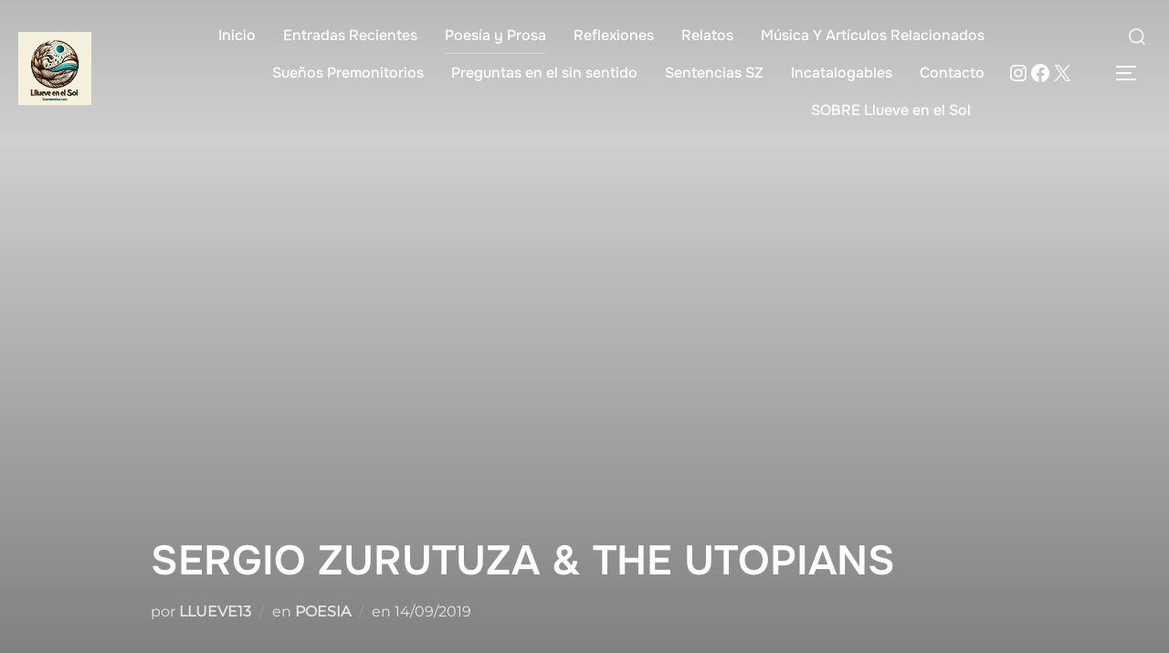

--- FILE ---
content_type: text/html; charset=UTF-8
request_url: https://llueveenelsol.com/sergio-zurutuza-the-utopians
body_size: 39549
content:
<!DOCTYPE html><html lang="es" class="no-js"><head><script data-no-optimize="1">var litespeed_docref=sessionStorage.getItem("litespeed_docref");litespeed_docref&&(Object.defineProperty(document,"referrer",{get:function(){return litespeed_docref}}),sessionStorage.removeItem("litespeed_docref"));</script> <meta charset="UTF-8" /><meta name="viewport" content="width=device-width, initial-scale=1" /> <script type="litespeed/javascript">(function(html){html.className=html.className.replace(/\bno-js\b/,'js')})(document.documentElement)</script> <meta name='robots' content='index, follow, max-image-preview:large, max-snippet:-1, max-video-preview:-1' /><title>SERGIO ZURUTUZA &amp; THE UTOPIANS - LLUEVE EN EL SOL</title><link rel="canonical" href="https://llueveenelsol.com/sergio-zurutuza-the-utopians" /><meta property="og:locale" content="es_ES" /><meta property="og:type" content="article" /><meta property="og:title" content="SERGIO ZURUTUZA &amp; THE UTOPIANS - LLUEVE EN EL SOL" /><meta property="og:description" content="Muy buenas, hoy quiero presentaros un proyecto de futuro. Se trata de el Proyecto SERGIO ZURUTUZA &amp; THE UTOPIANS, que consiste en formar un grupo de 11 músicos (contando conmigo) para en un futuro y tras mucho mucho trabajo realizar una serie de conciertos en los que interpretaremos algunas de las canciones de mí repertorio. &hellip; Leer más «SERGIO ZURUTUZA &#038; THE UTOPIANS»" /><meta property="og:url" content="https://llueveenelsol.com/sergio-zurutuza-the-utopians" /><meta property="og:site_name" content="LLUEVE EN EL SOL" /><meta property="article:published_time" content="2019-09-14T05:18:39+00:00" /><meta name="author" content="LLUEVE13" /><meta name="twitter:card" content="summary_large_image" /><meta name="twitter:creator" content="@https://twitter.com/llueveenelsol" /><meta name="twitter:site" content="@llueveenelsol" /><meta name="twitter:label1" content="Escrito por" /><meta name="twitter:data1" content="LLUEVE13" /><meta name="twitter:label2" content="Tiempo de lectura" /><meta name="twitter:data2" content="5 minutos" /> <script type="application/ld+json" class="yoast-schema-graph">{"@context":"https://schema.org","@graph":[{"@type":"Article","@id":"https://llueveenelsol.com/sergio-zurutuza-the-utopians#article","isPartOf":{"@id":"https://llueveenelsol.com/sergio-zurutuza-the-utopians"},"author":{"name":"LLUEVE13","@id":"https://llueveenelsol.com/#/schema/person/619b6f31f484f0bce37c803768856537"},"headline":"SERGIO ZURUTUZA &#038; THE UTOPIANS","datePublished":"2019-09-14T05:18:39+00:00","mainEntityOfPage":{"@id":"https://llueveenelsol.com/sergio-zurutuza-the-utopians"},"wordCount":1043,"commentCount":0,"publisher":{"@id":"https://llueveenelsol.com/#/schema/person/619b6f31f484f0bce37c803768856537"},"image":{"@id":"https://llueveenelsol.com/sergio-zurutuza-the-utopians#primaryimage"},"thumbnailUrl":"","keywords":[".art","albums","amor","arte","artist","artista","cartel","composer","compositor","concerts","concierto","Conciertos","crear","Creatividad","Creativity","credito","crpwdfunding","Dinero","DIRECTO","donación","emoción","emotión","Escenario","Espectaculo","fuerza","interpretar","Love","megaconcierto","money","Music","Música","musicians","músicos","new concert","new music","nuevo concierto","Pasión","Producer","Productor","Público","recolecta","repertorio","riesgo","Sergio Zurutuza","super concierto","tablas","utopía","utopians","Valor","Zuzenean"],"articleSection":["POESIA"],"inLanguage":"es","potentialAction":[{"@type":"CommentAction","name":"Comment","target":["https://llueveenelsol.com/sergio-zurutuza-the-utopians#respond"]}]},{"@type":"WebPage","@id":"https://llueveenelsol.com/sergio-zurutuza-the-utopians","url":"https://llueveenelsol.com/sergio-zurutuza-the-utopians","name":"SERGIO ZURUTUZA & THE UTOPIANS - LLUEVE EN EL SOL","isPartOf":{"@id":"https://llueveenelsol.com/#website"},"primaryImageOfPage":{"@id":"https://llueveenelsol.com/sergio-zurutuza-the-utopians#primaryimage"},"image":{"@id":"https://llueveenelsol.com/sergio-zurutuza-the-utopians#primaryimage"},"thumbnailUrl":"","datePublished":"2019-09-14T05:18:39+00:00","breadcrumb":{"@id":"https://llueveenelsol.com/sergio-zurutuza-the-utopians#breadcrumb"},"inLanguage":"es","potentialAction":[{"@type":"ReadAction","target":["https://llueveenelsol.com/sergio-zurutuza-the-utopians"]}]},{"@type":"ImageObject","inLanguage":"es","@id":"https://llueveenelsol.com/sergio-zurutuza-the-utopians#primaryimage","url":"","contentUrl":""},{"@type":"BreadcrumbList","@id":"https://llueveenelsol.com/sergio-zurutuza-the-utopians#breadcrumb","itemListElement":[{"@type":"ListItem","position":1,"name":"Portada","item":"https://llueveenelsol.com/"},{"@type":"ListItem","position":2,"name":"Entradas Recientes","item":"https://llueveenelsol.com/entradas-recientes"},{"@type":"ListItem","position":3,"name":"SERGIO ZURUTUZA &#038; THE UTOPIANS"}]},{"@type":"WebSite","@id":"https://llueveenelsol.com/#website","url":"https://llueveenelsol.com/","name":"LLUEVE EN EL SOL","description":"Escribo desde el llover en el centro del fuego que habito","publisher":{"@id":"https://llueveenelsol.com/#/schema/person/619b6f31f484f0bce37c803768856537"},"potentialAction":[{"@type":"SearchAction","target":{"@type":"EntryPoint","urlTemplate":"https://llueveenelsol.com/?s={search_term_string}"},"query-input":{"@type":"PropertyValueSpecification","valueRequired":true,"valueName":"search_term_string"}}],"inLanguage":"es"},{"@type":["Person","Organization"],"@id":"https://llueveenelsol.com/#/schema/person/619b6f31f484f0bce37c803768856537","name":"LLUEVE13","image":{"@type":"ImageObject","inLanguage":"es","@id":"https://llueveenelsol.com/#/schema/person/image/","url":"https://llueveenelsol.com/wp-content/uploads/2024/04/2024-04-04-03-45-47-819-jpg.webp","contentUrl":"https://llueveenelsol.com/wp-content/uploads/2024/04/2024-04-04-03-45-47-819-jpg.webp","width":1080,"height":1080,"caption":"LLUEVE13"},"logo":{"@id":"https://llueveenelsol.com/#/schema/person/image/"},"description":"Artista polifacético con larga trayectoria que transita entre la música y la palabra y entre la realidad y la umaginación. Creador de varias webs asociadas a un mismo artista.","sameAs":["https://llueveenelsol.com","https://instagram.com/llueveenelsol","https://x.com/https://twitter.com/llueveenelsol"],"url":"https://llueveenelsol.com/author/llueve13"}]}</script> <link rel='dns-prefetch' href='//stats.wp.com' /><link rel='preconnect' href='//c0.wp.com' /><link rel="alternate" type="application/rss+xml" title="LLUEVE EN EL SOL &raquo; Feed" href="https://llueveenelsol.com/feed" /><link rel="alternate" type="application/rss+xml" title="LLUEVE EN EL SOL &raquo; Feed de los comentarios" href="https://llueveenelsol.com/comments/feed" /><link rel="alternate" type="application/rss+xml" title="LLUEVE EN EL SOL &raquo; Comentario SERGIO ZURUTUZA &#038; THE UTOPIANS del feed" href="https://llueveenelsol.com/sergio-zurutuza-the-utopians/feed" /><link rel="alternate" title="oEmbed (JSON)" type="application/json+oembed" href="https://llueveenelsol.com/wp-json/oembed/1.0/embed?url=https%3A%2F%2Fllueveenelsol.com%2Fsergio-zurutuza-the-utopians" /><link rel="alternate" title="oEmbed (XML)" type="text/xml+oembed" href="https://llueveenelsol.com/wp-json/oembed/1.0/embed?url=https%3A%2F%2Fllueveenelsol.com%2Fsergio-zurutuza-the-utopians&#038;format=xml" /><style id='wp-img-auto-sizes-contain-inline-css'>img:is([sizes=auto i],[sizes^="auto," i]){contain-intrinsic-size:3000px 1500px}
/*# sourceURL=wp-img-auto-sizes-contain-inline-css */</style><link data-optimized="2" rel="stylesheet" href="https://llueveenelsol.com/wp-content/litespeed/css/f918f15b6228f88c221f4dd788ca5b4d.css?ver=ad354" /><link rel='stylesheet' id='jetpack_related-posts-css' href='https://c0.wp.com/p/jetpack/15.3.1/modules/related-posts/related-posts.css' media='all' /><style id='wp-block-audio-inline-css'>.wp-block-audio{box-sizing:border-box}.wp-block-audio :where(figcaption){margin-bottom:1em;margin-top:.5em}.wp-block-audio audio{min-width:300px;width:100%}
/*# sourceURL=https://llueveenelsol.com/wp-content/plugins/gutenberg/build/styles/block-library/audio/style.css */</style><style id='wp-block-audio-theme-inline-css'>.wp-block-audio :where(figcaption){color:#555;font-size:13px;text-align:center}.is-dark-theme .wp-block-audio :where(figcaption){color:#ffffffa6}.wp-block-audio{margin:0 0 1em}
/*# sourceURL=https://llueveenelsol.com/wp-content/plugins/gutenberg/build/styles/block-library/audio/theme.css */</style><style id='wp-block-embed-inline-css'>.wp-block-embed.alignleft,.wp-block-embed.alignright,.wp-block[data-align=left]>[data-type="core/embed"],.wp-block[data-align=right]>[data-type="core/embed"]{max-width:360px;width:100%}.wp-block-embed.alignleft .wp-block-embed__wrapper,.wp-block-embed.alignright .wp-block-embed__wrapper,.wp-block[data-align=left]>[data-type="core/embed"] .wp-block-embed__wrapper,.wp-block[data-align=right]>[data-type="core/embed"] .wp-block-embed__wrapper{min-width:280px}.wp-block-cover .wp-block-embed{min-height:240px;min-width:320px}.wp-block-group.is-layout-flex .wp-block-embed{flex:1 1 0%;min-width:0}.wp-block-embed{overflow-wrap:break-word}.wp-block-embed :where(figcaption){margin-bottom:1em;margin-top:.5em}.wp-block-embed iframe{max-width:100%}.wp-block-embed__wrapper{position:relative}.wp-embed-responsive .wp-has-aspect-ratio .wp-block-embed__wrapper:before{content:"";display:block;padding-top:50%}.wp-embed-responsive .wp-has-aspect-ratio iframe{bottom:0;height:100%;left:0;position:absolute;right:0;top:0;width:100%}.wp-embed-responsive .wp-embed-aspect-21-9 .wp-block-embed__wrapper:before{padding-top:42.85%}.wp-embed-responsive .wp-embed-aspect-18-9 .wp-block-embed__wrapper:before{padding-top:50%}.wp-embed-responsive .wp-embed-aspect-16-9 .wp-block-embed__wrapper:before{padding-top:56.25%}.wp-embed-responsive .wp-embed-aspect-4-3 .wp-block-embed__wrapper:before{padding-top:75%}.wp-embed-responsive .wp-embed-aspect-1-1 .wp-block-embed__wrapper:before{padding-top:100%}.wp-embed-responsive .wp-embed-aspect-9-16 .wp-block-embed__wrapper:before{padding-top:177.77%}.wp-embed-responsive .wp-embed-aspect-1-2 .wp-block-embed__wrapper:before{padding-top:200%}
/*# sourceURL=https://llueveenelsol.com/wp-content/plugins/gutenberg/build/styles/block-library/embed/style.css */</style><style id='wp-block-embed-theme-inline-css'>.wp-block-embed :where(figcaption){color:#555;font-size:13px;text-align:center}.is-dark-theme .wp-block-embed :where(figcaption){color:#ffffffa6}.wp-block-embed{margin:0 0 1em}
/*# sourceURL=https://llueveenelsol.com/wp-content/plugins/gutenberg/build/styles/block-library/embed/theme.css */</style><style id='wp-block-group-inline-css'>.wp-block-group{box-sizing:border-box}:where(.wp-block-group.wp-block-group-is-layout-constrained){position:relative}
/*# sourceURL=https://llueveenelsol.com/wp-content/plugins/gutenberg/build/styles/block-library/group/style.css */</style><style id='wp-block-group-theme-inline-css'>:where(.wp-block-group.has-background){padding:1.25em 2.375em}
/*# sourceURL=https://llueveenelsol.com/wp-content/plugins/gutenberg/build/styles/block-library/group/theme.css */</style><style id='wp-block-archives-inline-css'>.wp-block-archives{box-sizing:border-box}.wp-block-archives-dropdown label{display:block}
/*# sourceURL=https://llueveenelsol.com/wp-content/plugins/gutenberg/build/styles/block-library/archives/style.css */</style><style id='wp-block-heading-inline-css'>h1:where(.wp-block-heading).has-background,h2:where(.wp-block-heading).has-background,h3:where(.wp-block-heading).has-background,h4:where(.wp-block-heading).has-background,h5:where(.wp-block-heading).has-background,h6:where(.wp-block-heading).has-background{padding:1.25em 2.375em}h1.has-text-align-left[style*=writing-mode]:where([style*=vertical-lr]),h1.has-text-align-right[style*=writing-mode]:where([style*=vertical-rl]),h2.has-text-align-left[style*=writing-mode]:where([style*=vertical-lr]),h2.has-text-align-right[style*=writing-mode]:where([style*=vertical-rl]),h3.has-text-align-left[style*=writing-mode]:where([style*=vertical-lr]),h3.has-text-align-right[style*=writing-mode]:where([style*=vertical-rl]),h4.has-text-align-left[style*=writing-mode]:where([style*=vertical-lr]),h4.has-text-align-right[style*=writing-mode]:where([style*=vertical-rl]),h5.has-text-align-left[style*=writing-mode]:where([style*=vertical-lr]),h5.has-text-align-right[style*=writing-mode]:where([style*=vertical-rl]),h6.has-text-align-left[style*=writing-mode]:where([style*=vertical-lr]),h6.has-text-align-right[style*=writing-mode]:where([style*=vertical-rl]){rotate:180deg}
/*# sourceURL=https://llueveenelsol.com/wp-content/plugins/gutenberg/build/styles/block-library/heading/style.css */</style><style id='wp-block-image-inline-css'>.wp-block-image>a,.wp-block-image>figure>a{display:inline-block}.wp-block-image img{box-sizing:border-box;height:auto;max-width:100%;vertical-align:bottom}@media not (prefers-reduced-motion){.wp-block-image img.hide{visibility:hidden}.wp-block-image img.show{animation:show-content-image .4s}}.wp-block-image[style*=border-radius] img,.wp-block-image[style*=border-radius]>a{border-radius:inherit}.wp-block-image.has-custom-border img{box-sizing:border-box}.wp-block-image.aligncenter{text-align:center}.wp-block-image.alignfull>a,.wp-block-image.alignwide>a{width:100%}.wp-block-image.alignfull img,.wp-block-image.alignwide img{height:auto;width:100%}.wp-block-image .aligncenter,.wp-block-image .alignleft,.wp-block-image .alignright,.wp-block-image.aligncenter,.wp-block-image.alignleft,.wp-block-image.alignright{display:table}.wp-block-image .aligncenter>figcaption,.wp-block-image .alignleft>figcaption,.wp-block-image .alignright>figcaption,.wp-block-image.aligncenter>figcaption,.wp-block-image.alignleft>figcaption,.wp-block-image.alignright>figcaption{caption-side:bottom;display:table-caption}.wp-block-image .alignleft{float:left;margin:.5em 1em .5em 0}.wp-block-image .alignright{float:right;margin:.5em 0 .5em 1em}.wp-block-image .aligncenter{margin-left:auto;margin-right:auto}.wp-block-image :where(figcaption){margin-bottom:1em;margin-top:.5em}.wp-block-image.is-style-circle-mask img{border-radius:9999px}@supports ((-webkit-mask-image:none) or (mask-image:none)) or (-webkit-mask-image:none){.wp-block-image.is-style-circle-mask img{border-radius:0;-webkit-mask-image:url('data:image/svg+xml;utf8,<svg viewBox="0 0 100 100" xmlns="http://www.w3.org/2000/svg"><circle cx="50" cy="50" r="50"/></svg>');mask-image:url('data:image/svg+xml;utf8,<svg viewBox="0 0 100 100" xmlns="http://www.w3.org/2000/svg"><circle cx="50" cy="50" r="50"/></svg>');mask-mode:alpha;-webkit-mask-position:center;mask-position:center;-webkit-mask-repeat:no-repeat;mask-repeat:no-repeat;-webkit-mask-size:contain;mask-size:contain}}:root :where(.wp-block-image.is-style-rounded img,.wp-block-image .is-style-rounded img){border-radius:9999px}.wp-block-image figure{margin:0}.wp-lightbox-container{display:flex;flex-direction:column;position:relative}.wp-lightbox-container img{cursor:zoom-in}.wp-lightbox-container img:hover+button{opacity:1}.wp-lightbox-container button{align-items:center;backdrop-filter:blur(16px) saturate(180%);background-color:#5a5a5a40;border:none;border-radius:4px;cursor:zoom-in;display:flex;height:20px;justify-content:center;opacity:0;padding:0;position:absolute;right:16px;text-align:center;top:16px;width:20px;z-index:100}@media not (prefers-reduced-motion){.wp-lightbox-container button{transition:opacity .2s ease}}.wp-lightbox-container button:focus-visible{outline:3px auto #5a5a5a40;outline:3px auto -webkit-focus-ring-color;outline-offset:3px}.wp-lightbox-container button:hover{cursor:pointer;opacity:1}.wp-lightbox-container button:focus{opacity:1}.wp-lightbox-container button:focus,.wp-lightbox-container button:hover,.wp-lightbox-container button:not(:hover):not(:active):not(.has-background){background-color:#5a5a5a40;border:none}.wp-lightbox-overlay{box-sizing:border-box;cursor:zoom-out;height:100vh;left:0;overflow:hidden;position:fixed;top:0;visibility:hidden;width:100%;z-index:100000}.wp-lightbox-overlay .close-button{align-items:center;cursor:pointer;display:flex;justify-content:center;min-height:40px;min-width:40px;padding:0;position:absolute;right:calc(env(safe-area-inset-right) + 16px);top:calc(env(safe-area-inset-top) + 16px);z-index:5000000}.wp-lightbox-overlay .close-button:focus,.wp-lightbox-overlay .close-button:hover,.wp-lightbox-overlay .close-button:not(:hover):not(:active):not(.has-background){background:none;border:none}.wp-lightbox-overlay .lightbox-image-container{height:var(--wp--lightbox-container-height);left:50%;overflow:hidden;position:absolute;top:50%;transform:translate(-50%,-50%);transform-origin:top left;width:var(--wp--lightbox-container-width);z-index:9999999999}.wp-lightbox-overlay .wp-block-image{align-items:center;box-sizing:border-box;display:flex;height:100%;justify-content:center;margin:0;position:relative;transform-origin:0 0;width:100%;z-index:3000000}.wp-lightbox-overlay .wp-block-image img{height:var(--wp--lightbox-image-height);min-height:var(--wp--lightbox-image-height);min-width:var(--wp--lightbox-image-width);width:var(--wp--lightbox-image-width)}.wp-lightbox-overlay .wp-block-image figcaption{display:none}.wp-lightbox-overlay button{background:none;border:none}.wp-lightbox-overlay .scrim{background-color:#fff;height:100%;opacity:.9;position:absolute;width:100%;z-index:2000000}.wp-lightbox-overlay.active{visibility:visible}@media not (prefers-reduced-motion){.wp-lightbox-overlay.active{animation:turn-on-visibility .25s both}.wp-lightbox-overlay.active img{animation:turn-on-visibility .35s both}.wp-lightbox-overlay.show-closing-animation:not(.active){animation:turn-off-visibility .35s both}.wp-lightbox-overlay.show-closing-animation:not(.active) img{animation:turn-off-visibility .25s both}.wp-lightbox-overlay.zoom.active{animation:none;opacity:1;visibility:visible}.wp-lightbox-overlay.zoom.active .lightbox-image-container{animation:lightbox-zoom-in .4s}.wp-lightbox-overlay.zoom.active .lightbox-image-container img{animation:none}.wp-lightbox-overlay.zoom.active .scrim{animation:turn-on-visibility .4s forwards}.wp-lightbox-overlay.zoom.show-closing-animation:not(.active){animation:none}.wp-lightbox-overlay.zoom.show-closing-animation:not(.active) .lightbox-image-container{animation:lightbox-zoom-out .4s}.wp-lightbox-overlay.zoom.show-closing-animation:not(.active) .lightbox-image-container img{animation:none}.wp-lightbox-overlay.zoom.show-closing-animation:not(.active) .scrim{animation:turn-off-visibility .4s forwards}}@keyframes show-content-image{0%{visibility:hidden}99%{visibility:hidden}to{visibility:visible}}@keyframes turn-on-visibility{0%{opacity:0}to{opacity:1}}@keyframes turn-off-visibility{0%{opacity:1;visibility:visible}99%{opacity:0;visibility:visible}to{opacity:0;visibility:hidden}}@keyframes lightbox-zoom-in{0%{transform:translate(calc((-100vw + var(--wp--lightbox-scrollbar-width))/2 + var(--wp--lightbox-initial-left-position)),calc(-50vh + var(--wp--lightbox-initial-top-position))) scale(var(--wp--lightbox-scale))}to{transform:translate(-50%,-50%) scale(1)}}@keyframes lightbox-zoom-out{0%{transform:translate(-50%,-50%) scale(1);visibility:visible}99%{visibility:visible}to{transform:translate(calc((-100vw + var(--wp--lightbox-scrollbar-width))/2 + var(--wp--lightbox-initial-left-position)),calc(-50vh + var(--wp--lightbox-initial-top-position))) scale(var(--wp--lightbox-scale));visibility:hidden}}
/*# sourceURL=https://llueveenelsol.com/wp-content/plugins/gutenberg/build/styles/block-library/image/style.css */</style><style id='wp-block-image-theme-inline-css'>:root :where(.wp-block-image figcaption){color:#555;font-size:13px;text-align:center}.is-dark-theme :root :where(.wp-block-image figcaption){color:#ffffffa6}.wp-block-image{margin:0 0 1em}
/*# sourceURL=https://llueveenelsol.com/wp-content/plugins/gutenberg/build/styles/block-library/image/theme.css */</style><style id='wp-block-latest-posts-inline-css'>.wp-block-latest-posts{box-sizing:border-box}.wp-block-latest-posts.alignleft{margin-right:2em}.wp-block-latest-posts.alignright{margin-left:2em}.wp-block-latest-posts.wp-block-latest-posts__list{list-style:none}.wp-block-latest-posts.wp-block-latest-posts__list li{clear:both;overflow-wrap:break-word}.wp-block-latest-posts.is-grid{display:flex;flex-wrap:wrap}.wp-block-latest-posts.is-grid li{margin:0 1.25em 1.25em 0;width:100%}@media (min-width:600px){.wp-block-latest-posts.columns-2 li{width:calc(50% - .625em)}.wp-block-latest-posts.columns-2 li:nth-child(2n){margin-right:0}.wp-block-latest-posts.columns-3 li{width:calc(33.33333% - .83333em)}.wp-block-latest-posts.columns-3 li:nth-child(3n){margin-right:0}.wp-block-latest-posts.columns-4 li{width:calc(25% - .9375em)}.wp-block-latest-posts.columns-4 li:nth-child(4n){margin-right:0}.wp-block-latest-posts.columns-5 li{width:calc(20% - 1em)}.wp-block-latest-posts.columns-5 li:nth-child(5n){margin-right:0}.wp-block-latest-posts.columns-6 li{width:calc(16.66667% - 1.04167em)}.wp-block-latest-posts.columns-6 li:nth-child(6n){margin-right:0}}:root :where(.wp-block-latest-posts.is-grid){padding:0}:root :where(.wp-block-latest-posts.wp-block-latest-posts__list){padding-left:0}.wp-block-latest-posts__post-author,.wp-block-latest-posts__post-date{display:block;font-size:.8125em}.wp-block-latest-posts__post-excerpt,.wp-block-latest-posts__post-full-content{margin-bottom:1em;margin-top:.5em}.wp-block-latest-posts__featured-image a{display:inline-block}.wp-block-latest-posts__featured-image img{height:auto;max-width:100%;width:auto}.wp-block-latest-posts__featured-image.alignleft{float:left;margin-right:1em}.wp-block-latest-posts__featured-image.alignright{float:right;margin-left:1em}.wp-block-latest-posts__featured-image.aligncenter{margin-bottom:1em;text-align:center}
/*# sourceURL=https://llueveenelsol.com/wp-content/plugins/gutenberg/build/styles/block-library/latest-posts/style.css */</style><style id='wp-block-search-inline-css'>.wp-block-search__button{margin-left:10px;word-break:normal}.wp-block-search__button.has-icon{line-height:0}.wp-block-search__button svg{fill:currentColor;height:1.25em;min-height:24px;min-width:24px;vertical-align:text-bottom;width:1.25em}:where(.wp-block-search__button){border:1px solid #ccc;padding:6px 10px}.wp-block-search__inside-wrapper{display:flex;flex:auto;flex-wrap:nowrap;max-width:100%}.wp-block-search__label{width:100%}.wp-block-search.wp-block-search__button-only .wp-block-search__button{box-sizing:border-box;display:flex;flex-shrink:0;justify-content:center;margin-left:0;max-width:100%}.wp-block-search.wp-block-search__button-only .wp-block-search__inside-wrapper{min-width:0!important;transition-property:width}.wp-block-search.wp-block-search__button-only .wp-block-search__input{flex-basis:100%;transition-duration:.3s}.wp-block-search.wp-block-search__button-only.wp-block-search__searchfield-hidden,.wp-block-search.wp-block-search__button-only.wp-block-search__searchfield-hidden .wp-block-search__inside-wrapper{overflow:hidden}.wp-block-search.wp-block-search__button-only.wp-block-search__searchfield-hidden .wp-block-search__input{border-left-width:0!important;border-right-width:0!important;flex-basis:0;flex-grow:0;margin:0;min-width:0!important;padding-left:0!important;padding-right:0!important;width:0!important}:where(.wp-block-search__input){appearance:none;border:1px solid #949494;flex-grow:1;font-family:inherit;font-size:inherit;font-style:inherit;font-weight:inherit;letter-spacing:inherit;line-height:inherit;margin-left:0;margin-right:0;min-width:3rem;padding:8px;text-decoration:unset!important;text-transform:inherit}:where(.wp-block-search__button-inside .wp-block-search__inside-wrapper){background-color:#fff;border:1px solid #949494;box-sizing:border-box;padding:4px}:where(.wp-block-search__button-inside .wp-block-search__inside-wrapper) .wp-block-search__input{border:none;border-radius:0;padding:0 4px}:where(.wp-block-search__button-inside .wp-block-search__inside-wrapper) .wp-block-search__input:focus{outline:none}:where(.wp-block-search__button-inside .wp-block-search__inside-wrapper) :where(.wp-block-search__button){padding:4px 8px}.wp-block-search.aligncenter .wp-block-search__inside-wrapper{margin:auto}.wp-block[data-align=right] .wp-block-search.wp-block-search__button-only .wp-block-search__inside-wrapper{float:right}
/*# sourceURL=https://llueveenelsol.com/wp-content/plugins/gutenberg/build/styles/block-library/search/style.css */</style><style id='wp-block-search-theme-inline-css'>.wp-block-search .wp-block-search__label{font-weight:700}.wp-block-search__button{border:1px solid #ccc;padding:.375em .625em}
/*# sourceURL=https://llueveenelsol.com/wp-content/plugins/gutenberg/build/styles/block-library/search/theme.css */</style><style id='global-styles-inline-css'>:root{--wp--preset--aspect-ratio--square: 1;--wp--preset--aspect-ratio--4-3: 4/3;--wp--preset--aspect-ratio--3-4: 3/4;--wp--preset--aspect-ratio--3-2: 3/2;--wp--preset--aspect-ratio--2-3: 2/3;--wp--preset--aspect-ratio--16-9: 16/9;--wp--preset--aspect-ratio--9-16: 9/16;--wp--preset--color--black: #000000;--wp--preset--color--cyan-bluish-gray: #abb8c3;--wp--preset--color--white: #ffffff;--wp--preset--color--pale-pink: #f78da7;--wp--preset--color--vivid-red: #cf2e2e;--wp--preset--color--luminous-vivid-orange: #ff6900;--wp--preset--color--luminous-vivid-amber: #fcb900;--wp--preset--color--light-green-cyan: #7bdcb5;--wp--preset--color--vivid-green-cyan: #00d084;--wp--preset--color--pale-cyan-blue: #8ed1fc;--wp--preset--color--vivid-cyan-blue: #0693e3;--wp--preset--color--vivid-purple: #9b51e0;--wp--preset--color--primary: #101010;--wp--preset--color--secondary: #0bb4aa;--wp--preset--color--header-footer: #101010;--wp--preset--color--tertiary: #6C6C77;--wp--preset--color--lightgrey: #D9D9D9;--wp--preset--color--foreground: #000;--wp--preset--color--background: #f9fafd;--wp--preset--color--light-background: #ffffff;--wp--preset--gradient--vivid-cyan-blue-to-vivid-purple: linear-gradient(135deg,rgb(6,147,227) 0%,rgb(155,81,224) 100%);--wp--preset--gradient--light-green-cyan-to-vivid-green-cyan: linear-gradient(135deg,rgb(122,220,180) 0%,rgb(0,208,130) 100%);--wp--preset--gradient--luminous-vivid-amber-to-luminous-vivid-orange: linear-gradient(135deg,rgb(252,185,0) 0%,rgb(255,105,0) 100%);--wp--preset--gradient--luminous-vivid-orange-to-vivid-red: linear-gradient(135deg,rgb(255,105,0) 0%,rgb(207,46,46) 100%);--wp--preset--gradient--very-light-gray-to-cyan-bluish-gray: linear-gradient(135deg,rgb(238,238,238) 0%,rgb(169,184,195) 100%);--wp--preset--gradient--cool-to-warm-spectrum: linear-gradient(135deg,rgb(74,234,220) 0%,rgb(151,120,209) 20%,rgb(207,42,186) 40%,rgb(238,44,130) 60%,rgb(251,105,98) 80%,rgb(254,248,76) 100%);--wp--preset--gradient--blush-light-purple: linear-gradient(135deg,rgb(255,206,236) 0%,rgb(152,150,240) 100%);--wp--preset--gradient--blush-bordeaux: linear-gradient(135deg,rgb(254,205,165) 0%,rgb(254,45,45) 50%,rgb(107,0,62) 100%);--wp--preset--gradient--luminous-dusk: linear-gradient(135deg,rgb(255,203,112) 0%,rgb(199,81,192) 50%,rgb(65,88,208) 100%);--wp--preset--gradient--pale-ocean: linear-gradient(135deg,rgb(255,245,203) 0%,rgb(182,227,212) 50%,rgb(51,167,181) 100%);--wp--preset--gradient--electric-grass: linear-gradient(135deg,rgb(202,248,128) 0%,rgb(113,206,126) 100%);--wp--preset--gradient--midnight: linear-gradient(135deg,rgb(2,3,129) 0%,rgb(40,116,252) 100%);--wp--preset--gradient--black-primary: linear-gradient(180deg, var(--wp--preset--color--secondary) 0%, var(--wp--preset--color--secondary) 73%, var(--wp--preset--color--background) 73%, var(--wp--preset--color--background) 100%);--wp--preset--gradient--black-secondary: linear-gradient(135deg,rgba(0,0,0,1) 50%,var(--wp--preset--color--tertiary) 100%);--wp--preset--font-size--small: clamp(14px, 0.875rem + ((1vw - 3.2px) * 0.177), 16px);--wp--preset--font-size--medium: clamp(16px, 1rem + ((1vw - 3.2px) * 0.354), 20px);--wp--preset--font-size--large: clamp(22px, 1.375rem + ((1vw - 3.2px) * 1.239), 36px);--wp--preset--font-size--x-large: clamp(30px, 1.875rem + ((1vw - 3.2px) * 1.77), 50px);--wp--preset--font-size--x-small: clamp(14px, 0.875rem + ((1vw - 3.2px) * 1), 14px);--wp--preset--font-size--max-36: clamp(24px, 1.5rem + ((1vw - 3.2px) * 1.062), 36px);--wp--preset--font-size--max-48: clamp(26px, 1.625rem + ((1vw - 3.2px) * 1.947), 48px);--wp--preset--font-size--max-60: clamp(30px, 1.875rem + ((1vw - 3.2px) * 2.655), 60px);--wp--preset--font-size--max-72: clamp(38px, 2.375rem + ((1vw - 3.2px) * 3.009), 72px);--wp--preset--spacing--20: 0.44rem;--wp--preset--spacing--30: 0.67rem;--wp--preset--spacing--40: 1rem;--wp--preset--spacing--50: 1.5rem;--wp--preset--spacing--60: 2.25rem;--wp--preset--spacing--70: 3.38rem;--wp--preset--spacing--80: 5.06rem;--wp--preset--spacing--x-small: 20px;--wp--preset--spacing--small: 40px;--wp--preset--spacing--medium: 60px;--wp--preset--spacing--large: 80px;--wp--preset--spacing--x-large: 100px;--wp--preset--shadow--natural: 6px 6px 9px rgba(0, 0, 0, 0.2);--wp--preset--shadow--deep: 12px 12px 50px rgba(0, 0, 0, 0.4);--wp--preset--shadow--sharp: 6px 6px 0px rgba(0, 0, 0, 0.2);--wp--preset--shadow--outlined: 6px 6px 0px -3px rgb(255, 255, 255), 6px 6px rgb(0, 0, 0);--wp--preset--shadow--crisp: 6px 6px 0px rgb(0, 0, 0);--wp--custom--font-weight--black: 900;--wp--custom--font-weight--bold: 700;--wp--custom--font-weight--extra-bold: 800;--wp--custom--font-weight--light: 300;--wp--custom--font-weight--medium: 500;--wp--custom--font-weight--regular: 400;--wp--custom--font-weight--semi-bold: 600;--wp--custom--line-height--body: 1.75;--wp--custom--line-height--heading: 1.1;--wp--custom--line-height--medium: 1.5;--wp--custom--line-height--one: 1;--wp--custom--spacing--outer: 30px;}:root { --wp--style--global--content-size: 1200px;--wp--style--global--wide-size: 1450px; }:where(body) { margin: 0; }.wp-site-blocks { padding-top: var(--wp--style--root--padding-top); padding-bottom: var(--wp--style--root--padding-bottom); }.has-global-padding { padding-right: var(--wp--style--root--padding-right); padding-left: var(--wp--style--root--padding-left); }.has-global-padding > .alignfull { margin-right: calc(var(--wp--style--root--padding-right) * -1); margin-left: calc(var(--wp--style--root--padding-left) * -1); }.has-global-padding :where(:not(.alignfull.is-layout-flow) > .has-global-padding:not(.wp-block-block, .alignfull)) { padding-right: 0; padding-left: 0; }.has-global-padding :where(:not(.alignfull.is-layout-flow) > .has-global-padding:not(.wp-block-block, .alignfull)) > .alignfull { margin-left: 0; margin-right: 0; }.wp-site-blocks > .alignleft { float: left; margin-right: 2em; }.wp-site-blocks > .alignright { float: right; margin-left: 2em; }.wp-site-blocks > .aligncenter { justify-content: center; margin-left: auto; margin-right: auto; }:where(.wp-site-blocks) > * { margin-block-start: 20px; margin-block-end: 0; }:where(.wp-site-blocks) > :first-child { margin-block-start: 0; }:where(.wp-site-blocks) > :last-child { margin-block-end: 0; }:root { --wp--style--block-gap: 20px; }:root :where(.is-layout-flow) > :first-child{margin-block-start: 0;}:root :where(.is-layout-flow) > :last-child{margin-block-end: 0;}:root :where(.is-layout-flow) > *{margin-block-start: 20px;margin-block-end: 0;}:root :where(.is-layout-constrained) > :first-child{margin-block-start: 0;}:root :where(.is-layout-constrained) > :last-child{margin-block-end: 0;}:root :where(.is-layout-constrained) > *{margin-block-start: 20px;margin-block-end: 0;}:root :where(.is-layout-flex){gap: 20px;}:root :where(.is-layout-grid){gap: 20px;}.is-layout-flow > .alignleft{float: left;margin-inline-start: 0;margin-inline-end: 2em;}.is-layout-flow > .alignright{float: right;margin-inline-start: 2em;margin-inline-end: 0;}.is-layout-flow > .aligncenter{margin-left: auto !important;margin-right: auto !important;}.is-layout-constrained > .alignleft{float: left;margin-inline-start: 0;margin-inline-end: 2em;}.is-layout-constrained > .alignright{float: right;margin-inline-start: 2em;margin-inline-end: 0;}.is-layout-constrained > .aligncenter{margin-left: auto !important;margin-right: auto !important;}.is-layout-constrained > :where(:not(.alignleft):not(.alignright):not(.alignfull)){max-width: var(--wp--style--global--content-size);margin-left: auto !important;margin-right: auto !important;}.is-layout-constrained > .alignwide{max-width: var(--wp--style--global--wide-size);}body .is-layout-flex{display: flex;}.is-layout-flex{flex-wrap: wrap;align-items: center;}.is-layout-flex > :is(*, div){margin: 0;}body .is-layout-grid{display: grid;}.is-layout-grid > :is(*, div){margin: 0;}body{font-size: var(--wp--preset--font-size--small);font-weight: var(--wp--custom--font-weight--regular);line-height: var(--wp--custom--line-height--body);--wp--style--root--padding-top: 0px;--wp--style--root--padding-right: 0px;--wp--style--root--padding-bottom: 0px;--wp--style--root--padding-left: 0px;}a:where(:not(.wp-element-button)){color: var(--wp--preset--color--primary);text-decoration: underline;}:root :where(.wp-element-button, .wp-block-button__link){background-color: #32373c;border-radius: 0;border-width: 0;color: #fff;font-family: inherit;font-size: inherit;font-style: inherit;font-weight: inherit;letter-spacing: inherit;line-height: inherit;padding-top: 10px;padding-right: 25px;padding-bottom: 10px;padding-left: 25px;text-decoration: none;text-transform: inherit;}.has-black-color{color: var(--wp--preset--color--black) !important;}.has-cyan-bluish-gray-color{color: var(--wp--preset--color--cyan-bluish-gray) !important;}.has-white-color{color: var(--wp--preset--color--white) !important;}.has-pale-pink-color{color: var(--wp--preset--color--pale-pink) !important;}.has-vivid-red-color{color: var(--wp--preset--color--vivid-red) !important;}.has-luminous-vivid-orange-color{color: var(--wp--preset--color--luminous-vivid-orange) !important;}.has-luminous-vivid-amber-color{color: var(--wp--preset--color--luminous-vivid-amber) !important;}.has-light-green-cyan-color{color: var(--wp--preset--color--light-green-cyan) !important;}.has-vivid-green-cyan-color{color: var(--wp--preset--color--vivid-green-cyan) !important;}.has-pale-cyan-blue-color{color: var(--wp--preset--color--pale-cyan-blue) !important;}.has-vivid-cyan-blue-color{color: var(--wp--preset--color--vivid-cyan-blue) !important;}.has-vivid-purple-color{color: var(--wp--preset--color--vivid-purple) !important;}.has-primary-color{color: var(--wp--preset--color--primary) !important;}.has-secondary-color{color: var(--wp--preset--color--secondary) !important;}.has-header-footer-color{color: var(--wp--preset--color--header-footer) !important;}.has-tertiary-color{color: var(--wp--preset--color--tertiary) !important;}.has-lightgrey-color{color: var(--wp--preset--color--lightgrey) !important;}.has-foreground-color{color: var(--wp--preset--color--foreground) !important;}.has-background-color{color: var(--wp--preset--color--background) !important;}.has-light-background-color{color: var(--wp--preset--color--light-background) !important;}.has-black-background-color{background-color: var(--wp--preset--color--black) !important;}.has-cyan-bluish-gray-background-color{background-color: var(--wp--preset--color--cyan-bluish-gray) !important;}.has-white-background-color{background-color: var(--wp--preset--color--white) !important;}.has-pale-pink-background-color{background-color: var(--wp--preset--color--pale-pink) !important;}.has-vivid-red-background-color{background-color: var(--wp--preset--color--vivid-red) !important;}.has-luminous-vivid-orange-background-color{background-color: var(--wp--preset--color--luminous-vivid-orange) !important;}.has-luminous-vivid-amber-background-color{background-color: var(--wp--preset--color--luminous-vivid-amber) !important;}.has-light-green-cyan-background-color{background-color: var(--wp--preset--color--light-green-cyan) !important;}.has-vivid-green-cyan-background-color{background-color: var(--wp--preset--color--vivid-green-cyan) !important;}.has-pale-cyan-blue-background-color{background-color: var(--wp--preset--color--pale-cyan-blue) !important;}.has-vivid-cyan-blue-background-color{background-color: var(--wp--preset--color--vivid-cyan-blue) !important;}.has-vivid-purple-background-color{background-color: var(--wp--preset--color--vivid-purple) !important;}.has-primary-background-color{background-color: var(--wp--preset--color--primary) !important;}.has-secondary-background-color{background-color: var(--wp--preset--color--secondary) !important;}.has-header-footer-background-color{background-color: var(--wp--preset--color--header-footer) !important;}.has-tertiary-background-color{background-color: var(--wp--preset--color--tertiary) !important;}.has-lightgrey-background-color{background-color: var(--wp--preset--color--lightgrey) !important;}.has-foreground-background-color{background-color: var(--wp--preset--color--foreground) !important;}.has-background-background-color{background-color: var(--wp--preset--color--background) !important;}.has-light-background-background-color{background-color: var(--wp--preset--color--light-background) !important;}.has-black-border-color{border-color: var(--wp--preset--color--black) !important;}.has-cyan-bluish-gray-border-color{border-color: var(--wp--preset--color--cyan-bluish-gray) !important;}.has-white-border-color{border-color: var(--wp--preset--color--white) !important;}.has-pale-pink-border-color{border-color: var(--wp--preset--color--pale-pink) !important;}.has-vivid-red-border-color{border-color: var(--wp--preset--color--vivid-red) !important;}.has-luminous-vivid-orange-border-color{border-color: var(--wp--preset--color--luminous-vivid-orange) !important;}.has-luminous-vivid-amber-border-color{border-color: var(--wp--preset--color--luminous-vivid-amber) !important;}.has-light-green-cyan-border-color{border-color: var(--wp--preset--color--light-green-cyan) !important;}.has-vivid-green-cyan-border-color{border-color: var(--wp--preset--color--vivid-green-cyan) !important;}.has-pale-cyan-blue-border-color{border-color: var(--wp--preset--color--pale-cyan-blue) !important;}.has-vivid-cyan-blue-border-color{border-color: var(--wp--preset--color--vivid-cyan-blue) !important;}.has-vivid-purple-border-color{border-color: var(--wp--preset--color--vivid-purple) !important;}.has-primary-border-color{border-color: var(--wp--preset--color--primary) !important;}.has-secondary-border-color{border-color: var(--wp--preset--color--secondary) !important;}.has-header-footer-border-color{border-color: var(--wp--preset--color--header-footer) !important;}.has-tertiary-border-color{border-color: var(--wp--preset--color--tertiary) !important;}.has-lightgrey-border-color{border-color: var(--wp--preset--color--lightgrey) !important;}.has-foreground-border-color{border-color: var(--wp--preset--color--foreground) !important;}.has-background-border-color{border-color: var(--wp--preset--color--background) !important;}.has-light-background-border-color{border-color: var(--wp--preset--color--light-background) !important;}.has-vivid-cyan-blue-to-vivid-purple-gradient-background{background: var(--wp--preset--gradient--vivid-cyan-blue-to-vivid-purple) !important;}.has-light-green-cyan-to-vivid-green-cyan-gradient-background{background: var(--wp--preset--gradient--light-green-cyan-to-vivid-green-cyan) !important;}.has-luminous-vivid-amber-to-luminous-vivid-orange-gradient-background{background: var(--wp--preset--gradient--luminous-vivid-amber-to-luminous-vivid-orange) !important;}.has-luminous-vivid-orange-to-vivid-red-gradient-background{background: var(--wp--preset--gradient--luminous-vivid-orange-to-vivid-red) !important;}.has-very-light-gray-to-cyan-bluish-gray-gradient-background{background: var(--wp--preset--gradient--very-light-gray-to-cyan-bluish-gray) !important;}.has-cool-to-warm-spectrum-gradient-background{background: var(--wp--preset--gradient--cool-to-warm-spectrum) !important;}.has-blush-light-purple-gradient-background{background: var(--wp--preset--gradient--blush-light-purple) !important;}.has-blush-bordeaux-gradient-background{background: var(--wp--preset--gradient--blush-bordeaux) !important;}.has-luminous-dusk-gradient-background{background: var(--wp--preset--gradient--luminous-dusk) !important;}.has-pale-ocean-gradient-background{background: var(--wp--preset--gradient--pale-ocean) !important;}.has-electric-grass-gradient-background{background: var(--wp--preset--gradient--electric-grass) !important;}.has-midnight-gradient-background{background: var(--wp--preset--gradient--midnight) !important;}.has-black-primary-gradient-background{background: var(--wp--preset--gradient--black-primary) !important;}.has-black-secondary-gradient-background{background: var(--wp--preset--gradient--black-secondary) !important;}.has-small-font-size{font-size: var(--wp--preset--font-size--small) !important;}.has-medium-font-size{font-size: var(--wp--preset--font-size--medium) !important;}.has-large-font-size{font-size: var(--wp--preset--font-size--large) !important;}.has-x-large-font-size{font-size: var(--wp--preset--font-size--x-large) !important;}.has-x-small-font-size{font-size: var(--wp--preset--font-size--x-small) !important;}.has-max-36-font-size{font-size: var(--wp--preset--font-size--max-36) !important;}.has-max-48-font-size{font-size: var(--wp--preset--font-size--max-48) !important;}.has-max-60-font-size{font-size: var(--wp--preset--font-size--max-60) !important;}.has-max-72-font-size{font-size: var(--wp--preset--font-size--max-72) !important;}
:root :where(.wp-block-group){padding: 0px;}
/*# sourceURL=global-styles-inline-css */</style><style id='core-block-supports-inline-css'>.wp-container-core-social-links-is-layout-a89b3969{justify-content:center;}
/*# sourceURL=core-block-supports-inline-css */</style><link rel='stylesheet' id='dashicons-css' href='https://c0.wp.com/c/6.9/wp-includes/css/dashicons.min.css' media='all' /><style id='inspiro-style-inline-css'>body, button, input, select, textarea {
font-family: 'Montserrat', sans-serif;
font-weight: 400;
}
@media screen and (min-width: 782px) {
body, button, input, select, textarea {
font-size: 16px;
line-height: 1.8;
} }
body:not(.wp-custom-logo) a.custom-logo-text {
font-family: 'Onest', sans-serif;
font-weight: 700;
text-transform: uppercase;
}
@media screen and (min-width: 782px) {
body:not(.wp-custom-logo) a.custom-logo-text {
font-size: 26px;
line-height: 1.8;
} }
h1, h2, h3, h4, h5, h6, .home.blog .entry-title, .page .entry-title, .page-title, #comments>h3, #respond>h3, .wp-block-button a, .entry-footer {
font-family: 'Onest', sans-serif;
font-weight: 600;
line-height: 1.4;
}
.home.blog .entry-title, .single .entry-title, .single .entry-cover-image .entry-header .entry-title {
font-size: 24px;
font-weight: 600;
line-height: 1.4;
}
@media screen and (min-width: 641px) and (max-width: 1024px) {
.home.blog .entry-title, .single .entry-title, .single .entry-cover-image .entry-header .entry-title {
font-size: 32px;
} }
@media screen and (min-width: 1025px) {
.home.blog .entry-title, .single .entry-title, .single .entry-cover-image .entry-header .entry-title {
font-size: 45px;
} }
.page .entry-title, .page-title, .page .entry-cover-image .entry-header .entry-title {
font-size: 24px;
font-weight: 600;
line-height: 1.4;
text-align: left;
}
@media screen and (min-width: 641px) and (max-width: 1024px) {
.page .entry-title, .page-title, .page .entry-cover-image .entry-header .entry-title {
font-size: 32px;
} }
@media screen and (min-width: 1025px) {
.page .entry-title, .page-title, .page .entry-cover-image .entry-header .entry-title {
font-size: 45px;
} }
.entry-content h1, .widget-area h1, h1:not(.entry-title):not(.page-title):not(.site-title) {
font-size: 24px;
font-weight: 600;
line-height: 1.4;
}
@media screen and (min-width: 641px) and (max-width: 1024px) {
.entry-content h1, .widget-area h1, h1:not(.entry-title):not(.page-title):not(.site-title) {
font-size: 32px;
} }
@media screen and (min-width: 1025px) {
.entry-content h1, .widget-area h1, h1:not(.entry-title):not(.page-title):not(.site-title) {
font-size: 45px;
} }
.entry-content h2, .page-content h2, .comment-content h2 {
font-size: 30px;
font-weight: 600;
line-height: 1.4;
}
.entry-content h3, .page-content h3, .comment-content h3 {
font-size: 24px;
font-weight: 600;
line-height: 1.4;
}
.entry-content h4, .page-content h4, .comment-content h4 {
font-size: 16px;
font-weight: 600;
line-height: 1.4;
}
.entry-content h5, .page-content h5, .comment-content h5 {
font-size: 14px;
font-weight: 600;
line-height: 1.4;
}
.entry-content h6, .page-content h6, .comment-content h6 {
font-size: 13px;
font-weight: 600;
line-height: 1.4;
}
.site-title {
font-family: 'Lustria', serif;
font-weight: 400;
line-height: 2;
}
@media screen and (min-width: 782px) {
.site-title {
font-size: 80px;
} }
.site-description {
font-family: 'Montserrat', sans-serif;
font-weight: 400;
line-height: 1.8;
}
@media screen and (min-width: 782px) {
.site-description {
font-size: 20px;
} }
.custom-header-button {
font-family: 'Lustria', serif;
font-weight: 400;
line-height: 1.8;
}
@media screen and (min-width: 782px) {
.custom-header-button {
font-size: 16px;
} }
.navbar-nav a {
font-family: 'Onest', sans-serif;
font-weight: 500;
line-height: 2;
}
@media screen and (min-width: 782px) {
.navbar-nav a {
font-size: 16px;
} }
@media screen and (max-width: 64em) {
.navbar-nav li a {
font-family: 'Onest', sans-serif;
font-size: 16px;
font-weight: 600;
text-transform: uppercase;
line-height: 1.8;
} }


		:root {
			--container-width: 1200px;
			--container-width-narrow: 950px;
			--container-padding: 30px;
		}
		
		/* Dynamic responsive padding media queries */
		@media (max-width: 1260px) {
			.wrap,
			.inner-wrap,
			.page .entry-content,
			.page:not(.inspiro-front-page) .entry-footer,
			.single .entry-wrapper,
			.single.has-sidebar.page-layout-sidebar-right .entry-header .inner-wrap,
			.wp-block-group > .wp-block-group__inner-container {
				padding-left: 30px;
				padding-right: 30px;
			}
		}
		
		@media (max-width: 1010px) {
			.single .entry-header .inner-wrap,
			.single .entry-content,
			.single .entry-footer,
			#comments {
				padding-left: 30px;
				padding-right: 30px;
			}
		}
		
/*# sourceURL=inspiro-style-inline-css */</style><link rel='preload' as='font'  id='wpzoom-social-icons-font-academicons-woff2-css' href='https://llueveenelsol.com/wp-content/plugins/social-icons-widget-by-wpzoom/assets/font/academicons.woff2?v=1.9.2' type='font/woff2' crossorigin /><link rel='preload' as='font'  id='wpzoom-social-icons-font-fontawesome-3-woff2-css' href='https://llueveenelsol.com/wp-content/plugins/social-icons-widget-by-wpzoom/assets/font/fontawesome-webfont.woff2?v=4.7.0' type='font/woff2' crossorigin /><link rel='preload' as='font'  id='wpzoom-social-icons-font-genericons-woff-css' href='https://llueveenelsol.com/wp-content/plugins/social-icons-widget-by-wpzoom/assets/font/Genericons.woff' type='font/woff' crossorigin /><link rel='preload' as='font'  id='wpzoom-social-icons-font-socicon-woff2-css' href='https://llueveenelsol.com/wp-content/plugins/social-icons-widget-by-wpzoom/assets/font/socicon.woff2?v=4.5.3' type='font/woff2' crossorigin /> <script id="jetpack_related-posts-js-extra" type="litespeed/javascript">var related_posts_js_options={"post_heading":"h4"}</script> <script type="litespeed/javascript" data-src="https://c0.wp.com/p/jetpack/15.3.1/_inc/build/related-posts/related-posts.min.js" id="jetpack_related-posts-js"></script> <script id="burst-js-extra" type="litespeed/javascript">var burst={"tracking":{"isInitialHit":!0,"lastUpdateTimestamp":0,"beacon_url":"https://llueveenelsol.com/wp-content/plugins/burst-statistics/endpoint.php","ajaxUrl":"https://llueveenelsol.com/wp-admin/admin-ajax.php"},"options":{"cookieless":0,"pageUrl":"https://llueveenelsol.com/sergio-zurutuza-the-utopians","beacon_enabled":1,"do_not_track":0,"enable_turbo_mode":0,"track_url_change":0,"cookie_retention_days":30,"debug":0},"goals":{"completed":[],"scriptUrl":"https://llueveenelsol.com/wp-content/plugins/burst-statistics/assets/js/build/burst-goals.js?v=1765474171","active":[{"ID":"1","title":"Default goal","type":"clicks","status":"active","server_side":"0","url":"*","conversion_metric":"visitors","date_created":"1712196056","date_start":"1712196056","date_end":"0","attribute":"class","attribute_value":"","hook":"","selector":""}]},"cache":{"uid":null,"fingerprint":null,"isUserAgent":null,"isDoNotTrack":null,"useCookies":null}}</script> <script type="litespeed/javascript" data-src="https://c0.wp.com/c/6.9/wp-includes/js/jquery/jquery.min.js" id="jquery-core-js"></script> <script type="litespeed/javascript" data-src="https://c0.wp.com/c/6.9/wp-includes/js/jquery/jquery-migrate.min.js" id="jquery-migrate-js"></script> <script type="litespeed/javascript" data-src="https://c0.wp.com/c/6.9/wp-includes/js/underscore.min.js" id="underscore-js"></script> <script id="wp-util-js-extra" type="litespeed/javascript">var _wpUtilSettings={"ajax":{"url":"/wp-admin/admin-ajax.php"}}</script> <script type="litespeed/javascript" data-src="https://c0.wp.com/c/6.9/wp-includes/js/wp-util.min.js" id="wp-util-js"></script> <link rel="https://api.w.org/" href="https://llueveenelsol.com/wp-json/" /><link rel="alternate" title="JSON" type="application/json" href="https://llueveenelsol.com/wp-json/wp/v2/posts/8245" /><link rel="EditURI" type="application/rsd+xml" title="RSD" href="https://llueveenelsol.com/xmlrpc.php?rsd" /><meta name="generator" content="performance-lab 4.0.0; plugins: "><style>img#wpstats{display:none}</style><link rel="pingback" href="https://llueveenelsol.com/xmlrpc.php"><style type="text/css" id="custom-theme-colors" data-hex="#0bb4aa" data-palette="default" data-scheme="light">/**
 * Inspiro Lite: Palette Color Scheme
 */

:root {
    --inspiro-primary-color: #0bb4aa;
    --inspiro-secondary-color: #5ec5bd;
    --inspiro-tertiary-color: #37746F;
    --inspiro-accent-color: #0bb4aa;
}

body {
    --wp--preset--color--secondary: #0bb4aa;
}</style><link rel="pingback" href="https://llueveenelsol.com/xmlrpc.php"><style id="inspiro-custom-header-styles">.site-title a,
			.colors-dark .site-title a,
			.site-title a,
			body.has-header-image .site-title a,
			body.has-header-video .site-title a,
			body.has-header-image.colors-dark .site-title a,
			body.has-header-video.colors-dark .site-title a,
			body.has-header-image .site-title a,
			body.has-header-video .site-title a,
			.site-description,
			.colors-dark .site-description,
			.site-description,
			body.has-header-image .site-description,
			body.has-header-video .site-description,
			body.has-header-image.colors-dark .site-description,
			body.has-header-video.colors-dark .site-description,
			body.has-header-image .site-description,
			body.has-header-video .site-description {
				color: #ffffff;
			}

			
						.custom-header-button {
				color: #ffffff;
				border-color: #ffffff;
			}

			
						.custom-header-button:hover {
				color: #e81ee1;
			}

			
						.custom-header-button:hover {
				background-color: #000000 !important;
				border-color: #000000 !important;
			}

			
			
			
						.headroom--not-top .navbar,
			.has-header-image.home.blog .headroom--not-top .navbar,
			.has-header-image.inspiro-front-page .headroom--not-top .navbar,
			.has-header-video.home.blog .headroom--not-top .navbar,
			.has-header-video.inspiro-front-page .headroom--not-top .navbar {
				background-color: rgba(0,0,0,0.9);
			}

			
			
            
            
			
			
						a.custom-logo-text:hover {
				color: #ffffff;
			}

			
			

			/* hero section */
						#scroll-to-content:before {
				border-color: #fff;
			}

			
						.has-header-image .custom-header-media:before {
				background-image: linear-gradient(to bottom,
				rgba(0, 0, 0, 0.3) 0%,
				rgba(0, 0, 0, 0.5) 100%);

				/*background-image: linear-gradient(to bottom, rgba(0, 0, 0, .7) 0%, rgba(0, 0, 0, 0.5) 100%)*/
			}


			

			/* content */
			
			
			

			/* sidebar */
			
			
			
			

			/* footer */
			
						.site-footer {
				color: #e357ed;
			}

			
			

			/* general */</style><link rel="icon" href="https://llueveenelsol.com/wp-content/uploads/2024/04/cropped-2024-04-04-03-45-47-819-jpg-32x32.webp" sizes="32x32" /><link rel="icon" href="https://llueveenelsol.com/wp-content/uploads/2024/04/cropped-2024-04-04-03-45-47-819-jpg-192x192.webp" sizes="192x192" /><link rel="apple-touch-icon" href="https://llueveenelsol.com/wp-content/uploads/2024/04/cropped-2024-04-04-03-45-47-819-jpg-180x180.webp" /><meta name="msapplication-TileImage" content="https://llueveenelsol.com/wp-content/uploads/2024/04/cropped-2024-04-04-03-45-47-819-jpg-270x270.webp" /><style id='jetpack-block-subscriptions-inline-css'>.is-style-compact .is-not-subscriber .wp-block-button__link,.is-style-compact .is-not-subscriber .wp-block-jetpack-subscriptions__button{border-end-start-radius:0!important;border-start-start-radius:0!important;margin-inline-start:0!important}.is-style-compact .is-not-subscriber .components-text-control__input,.is-style-compact .is-not-subscriber p#subscribe-email input[type=email]{border-end-end-radius:0!important;border-start-end-radius:0!important}.is-style-compact:not(.wp-block-jetpack-subscriptions__use-newline) .components-text-control__input{border-inline-end-width:0!important}.wp-block-jetpack-subscriptions.wp-block-jetpack-subscriptions__supports-newline .wp-block-jetpack-subscriptions__form-container{display:flex;flex-direction:column}.wp-block-jetpack-subscriptions.wp-block-jetpack-subscriptions__supports-newline:not(.wp-block-jetpack-subscriptions__use-newline) .is-not-subscriber .wp-block-jetpack-subscriptions__form-elements{align-items:flex-start;display:flex}.wp-block-jetpack-subscriptions.wp-block-jetpack-subscriptions__supports-newline:not(.wp-block-jetpack-subscriptions__use-newline) p#subscribe-submit{display:flex;justify-content:center}.wp-block-jetpack-subscriptions.wp-block-jetpack-subscriptions__supports-newline .wp-block-jetpack-subscriptions__form .wp-block-jetpack-subscriptions__button,.wp-block-jetpack-subscriptions.wp-block-jetpack-subscriptions__supports-newline .wp-block-jetpack-subscriptions__form .wp-block-jetpack-subscriptions__textfield .components-text-control__input,.wp-block-jetpack-subscriptions.wp-block-jetpack-subscriptions__supports-newline .wp-block-jetpack-subscriptions__form button,.wp-block-jetpack-subscriptions.wp-block-jetpack-subscriptions__supports-newline .wp-block-jetpack-subscriptions__form input[type=email],.wp-block-jetpack-subscriptions.wp-block-jetpack-subscriptions__supports-newline form .wp-block-jetpack-subscriptions__button,.wp-block-jetpack-subscriptions.wp-block-jetpack-subscriptions__supports-newline form .wp-block-jetpack-subscriptions__textfield .components-text-control__input,.wp-block-jetpack-subscriptions.wp-block-jetpack-subscriptions__supports-newline form button,.wp-block-jetpack-subscriptions.wp-block-jetpack-subscriptions__supports-newline form input[type=email]{box-sizing:border-box;cursor:pointer;line-height:1.3;min-width:auto!important;white-space:nowrap!important}.wp-block-jetpack-subscriptions.wp-block-jetpack-subscriptions__supports-newline .wp-block-jetpack-subscriptions__form input[type=email]::placeholder,.wp-block-jetpack-subscriptions.wp-block-jetpack-subscriptions__supports-newline .wp-block-jetpack-subscriptions__form input[type=email]:disabled,.wp-block-jetpack-subscriptions.wp-block-jetpack-subscriptions__supports-newline form input[type=email]::placeholder,.wp-block-jetpack-subscriptions.wp-block-jetpack-subscriptions__supports-newline form input[type=email]:disabled{color:currentColor;opacity:.5}.wp-block-jetpack-subscriptions.wp-block-jetpack-subscriptions__supports-newline .wp-block-jetpack-subscriptions__form .wp-block-jetpack-subscriptions__button,.wp-block-jetpack-subscriptions.wp-block-jetpack-subscriptions__supports-newline .wp-block-jetpack-subscriptions__form button,.wp-block-jetpack-subscriptions.wp-block-jetpack-subscriptions__supports-newline form .wp-block-jetpack-subscriptions__button,.wp-block-jetpack-subscriptions.wp-block-jetpack-subscriptions__supports-newline form button{border-color:#0000;border-style:solid}.wp-block-jetpack-subscriptions.wp-block-jetpack-subscriptions__supports-newline .wp-block-jetpack-subscriptions__form .wp-block-jetpack-subscriptions__textfield,.wp-block-jetpack-subscriptions.wp-block-jetpack-subscriptions__supports-newline .wp-block-jetpack-subscriptions__form p#subscribe-email,.wp-block-jetpack-subscriptions.wp-block-jetpack-subscriptions__supports-newline form .wp-block-jetpack-subscriptions__textfield,.wp-block-jetpack-subscriptions.wp-block-jetpack-subscriptions__supports-newline form p#subscribe-email{background:#0000;flex-grow:1}.wp-block-jetpack-subscriptions.wp-block-jetpack-subscriptions__supports-newline .wp-block-jetpack-subscriptions__form .wp-block-jetpack-subscriptions__textfield .components-base-control__field,.wp-block-jetpack-subscriptions.wp-block-jetpack-subscriptions__supports-newline .wp-block-jetpack-subscriptions__form .wp-block-jetpack-subscriptions__textfield .components-text-control__input,.wp-block-jetpack-subscriptions.wp-block-jetpack-subscriptions__supports-newline .wp-block-jetpack-subscriptions__form .wp-block-jetpack-subscriptions__textfield input[type=email],.wp-block-jetpack-subscriptions.wp-block-jetpack-subscriptions__supports-newline .wp-block-jetpack-subscriptions__form p#subscribe-email .components-base-control__field,.wp-block-jetpack-subscriptions.wp-block-jetpack-subscriptions__supports-newline .wp-block-jetpack-subscriptions__form p#subscribe-email .components-text-control__input,.wp-block-jetpack-subscriptions.wp-block-jetpack-subscriptions__supports-newline .wp-block-jetpack-subscriptions__form p#subscribe-email input[type=email],.wp-block-jetpack-subscriptions.wp-block-jetpack-subscriptions__supports-newline form .wp-block-jetpack-subscriptions__textfield .components-base-control__field,.wp-block-jetpack-subscriptions.wp-block-jetpack-subscriptions__supports-newline form .wp-block-jetpack-subscriptions__textfield .components-text-control__input,.wp-block-jetpack-subscriptions.wp-block-jetpack-subscriptions__supports-newline form .wp-block-jetpack-subscriptions__textfield input[type=email],.wp-block-jetpack-subscriptions.wp-block-jetpack-subscriptions__supports-newline form p#subscribe-email .components-base-control__field,.wp-block-jetpack-subscriptions.wp-block-jetpack-subscriptions__supports-newline form p#subscribe-email .components-text-control__input,.wp-block-jetpack-subscriptions.wp-block-jetpack-subscriptions__supports-newline form p#subscribe-email input[type=email]{height:auto;margin:0;width:100%}.wp-block-jetpack-subscriptions.wp-block-jetpack-subscriptions__supports-newline .wp-block-jetpack-subscriptions__form p#subscribe-email,.wp-block-jetpack-subscriptions.wp-block-jetpack-subscriptions__supports-newline .wp-block-jetpack-subscriptions__form p#subscribe-submit,.wp-block-jetpack-subscriptions.wp-block-jetpack-subscriptions__supports-newline form p#subscribe-email,.wp-block-jetpack-subscriptions.wp-block-jetpack-subscriptions__supports-newline form p#subscribe-submit{line-height:0;margin:0;padding:0}.wp-block-jetpack-subscriptions.wp-block-jetpack-subscriptions__supports-newline.wp-block-jetpack-subscriptions__show-subs .wp-block-jetpack-subscriptions__subscount{font-size:16px;margin:8px 0;text-align:end}.wp-block-jetpack-subscriptions.wp-block-jetpack-subscriptions__supports-newline.wp-block-jetpack-subscriptions__use-newline .wp-block-jetpack-subscriptions__form-elements{display:block}.wp-block-jetpack-subscriptions.wp-block-jetpack-subscriptions__supports-newline.wp-block-jetpack-subscriptions__use-newline .wp-block-jetpack-subscriptions__button,.wp-block-jetpack-subscriptions.wp-block-jetpack-subscriptions__supports-newline.wp-block-jetpack-subscriptions__use-newline button{display:inline-block;max-width:100%}.wp-block-jetpack-subscriptions.wp-block-jetpack-subscriptions__supports-newline.wp-block-jetpack-subscriptions__use-newline .wp-block-jetpack-subscriptions__subscount{text-align:start}#subscribe-submit.is-link{text-align:center;width:auto!important}#subscribe-submit.is-link a{margin-left:0!important;margin-top:0!important;width:auto!important}@keyframes jetpack-memberships_button__spinner-animation{to{transform:rotate(1turn)}}.jetpack-memberships-spinner{display:none;height:1em;margin:0 0 0 5px;width:1em}.jetpack-memberships-spinner svg{height:100%;margin-bottom:-2px;width:100%}.jetpack-memberships-spinner-rotating{animation:jetpack-memberships_button__spinner-animation .75s linear infinite;transform-origin:center}.is-loading .jetpack-memberships-spinner{display:inline-block}body.jetpack-memberships-modal-open{overflow:hidden}dialog.jetpack-memberships-modal{opacity:1}dialog.jetpack-memberships-modal,dialog.jetpack-memberships-modal iframe{background:#0000;border:0;bottom:0;box-shadow:none;height:100%;left:0;margin:0;padding:0;position:fixed;right:0;top:0;width:100%}dialog.jetpack-memberships-modal::backdrop{background-color:#000;opacity:.7;transition:opacity .2s ease-out}dialog.jetpack-memberships-modal.is-loading,dialog.jetpack-memberships-modal.is-loading::backdrop{opacity:0}
/*# sourceURL=https://llueveenelsol.com/wp-content/plugins/jetpack/_inc/blocks/subscriptions/view.css?minify=false */</style><style id='jetpack-block-donations-inline-css'>.wp-block-jetpack-donations .donations__container{border:1px solid #ccc}.wp-block-jetpack-donations .donations__nav{border-bottom:1px solid #ccc;display:flex}.wp-block-jetpack-donations .donations__nav-item{background:#fff;border-inline-start:1px solid #ccc;color:#1e1e1e;cursor:pointer;display:inline-block;flex:1;font-size:16px;font-weight:700;padding:12px;text-align:center}@media(min-width:600px){.wp-block-jetpack-donations .donations__nav-item{padding:16px 24px}}.wp-block-jetpack-donations .donations__nav-item:first-child{border-inline-start:none}.wp-block-jetpack-donations .donations__nav-item.is-active{background:#1e1e1e;color:#fff;cursor:default}.wp-block-jetpack-donations .donations__content{padding:16px}@media(min-width:600px){.wp-block-jetpack-donations .donations__content{padding:32px}}.wp-block-jetpack-donations .donations__content h4,.wp-block-jetpack-donations .donations__content p{margin:0 0 16px}@media(min-width:600px){.wp-block-jetpack-donations .donations__content h4,.wp-block-jetpack-donations .donations__content p{margin:0 0 24px}}.wp-block-jetpack-donations .donations__amounts{display:flex;flex-wrap:wrap;margin-bottom:16px}@media(min-width:600px){.wp-block-jetpack-donations .donations__amounts{margin:0 0 24px}}.wp-block-jetpack-donations .donations__amount{background-color:#fff;border:1px solid #ccc;color:#1e1e1e;display:inline-block;font-size:16px;font-weight:600;margin-inline-end:8px;margin-bottom:8px;padding:16px 24px;white-space:nowrap}.wp-block-jetpack-donations .donations__amount.has-error{box-shadow:0 0 0 1px #fff,0 0 0 3px #cc1818;outline:2px solid #0000;outline-offset:-2px}.wp-block-jetpack-donations .donations__custom-amount .donations__amount-value{margin-inline-start:4px;min-width:60px}.wp-block-jetpack-donations .donations__separator{margin-bottom:16px;margin-top:16px}@media(min-width:600px){.wp-block-jetpack-donations .donations__separator{margin-bottom:32px;margin-top:32px}}.wp-block-jetpack-donations .donations__donate-button,.wp-block-jetpack-donations .donations__donate-button-wrapper{margin:0}@keyframes jetpack-memberships_button__spinner-animation{to{transform:rotate(1turn)}}.jetpack-memberships-spinner{display:none;height:1em;margin:0 0 0 5px;width:1em}.jetpack-memberships-spinner svg{height:100%;margin-bottom:-2px;width:100%}.jetpack-memberships-spinner-rotating{animation:jetpack-memberships_button__spinner-animation .75s linear infinite;transform-origin:center}.is-loading .jetpack-memberships-spinner{display:inline-block}body.jetpack-memberships-modal-open{overflow:hidden}dialog.jetpack-memberships-modal{opacity:1}dialog.jetpack-memberships-modal,dialog.jetpack-memberships-modal iframe{background:#0000;border:0;bottom:0;box-shadow:none;height:100%;left:0;margin:0;padding:0;position:fixed;right:0;top:0;width:100%}dialog.jetpack-memberships-modal::backdrop{background-color:#000;opacity:.7;transition:opacity .2s ease-out}dialog.jetpack-memberships-modal.is-loading,dialog.jetpack-memberships-modal.is-loading::backdrop{opacity:0}@keyframes spinner{0%{transform:rotate(0deg)}to{transform:rotate(1turn)}}.wp-block-jetpack-donations .donations__container:not(.loaded){height:200px;position:relative;width:100%}.wp-block-jetpack-donations .donations__container:not(.loaded) *{display:none}.wp-block-jetpack-donations .donations__container:not(.loaded):before{background-color:#949494;border-radius:100%;content:"";height:16px;inset-inline-start:50%;opacity:.7;position:absolute;top:50%;transform:translate(-50%,-50%);width:16px}.wp-block-jetpack-donations .donations__container:not(.loaded):after{animation:spinner 1s linear infinite;background-color:#fff;border-radius:100%;content:"";height:3.5555555556px;inset-inline-start:50%;margin-inline-start:-5.3333333333px;margin-top:-5.3333333333px;position:absolute;top:50%;transform-origin:5.3333333333px 5.3333333333px;width:3.5555555556px}.wp-block-jetpack-donations .donations__tab.is-annual .donations__monthly-item,.wp-block-jetpack-donations .donations__tab.is-annual .donations__one-time-item,.wp-block-jetpack-donations .donations__tab.is-monthly .donations__annual-item,.wp-block-jetpack-donations .donations__tab.is-monthly .donations__one-time-item,.wp-block-jetpack-donations .donations__tab.is-one-time .donations__annual-item,.wp-block-jetpack-donations .donations__tab.is-one-time .donations__monthly-item{display:none}.wp-block-jetpack-donations .donations__amount{cursor:pointer}.wp-block-jetpack-donations .donations__amount.is-selected{box-shadow:0 0 0 1px #fff,0 0 0 3px #3858e9;outline:2px solid #0000;outline-offset:-2px}.wp-block-jetpack-donations .donations__custom-amount{cursor:text}.wp-block-jetpack-donations .donations__custom-amount .donations__amount-value{display:inline-block;text-align:start;white-space:pre-wrap}.wp-block-jetpack-donations .donations__custom-amount .donations__amount-value:empty:after{color:#ccc;content:attr(data-empty-text)}.wp-block-jetpack-donations .donations__custom-amount .donations__amount-value:focus{outline:none}.wp-block-jetpack-donations .donations__donate-button.is-disabled{opacity:.2;pointer-events:none}
/*# sourceURL=https://llueveenelsol.com/wp-content/plugins/jetpack/_inc/blocks/donations/view.css?minify=false */</style></head><body data-rsssl=1 class="wp-singular post-template-default single single-post postid-8245 single-format-standard wp-custom-logo wp-embed-responsive wp-theme-inspiro has-header-image has-sidebar inspiro--with-page-nav page-layout-full-width post-display-content-excerpt colors-light" data-burst_id="8245" data-burst_type="post"><aside id="side-nav" class="side-nav" tabindex="-1"><div class="side-nav__scrollable-container"><div class="side-nav__wrap"><div class="side-nav__close-button">
<button type="button" class="navbar-toggle">
<span class="screen-reader-text">Alternar la navegación</span>
<span class="icon-bar"></span>
<span class="icon-bar"></span>
<span class="icon-bar"></span>
</button></div><nav class="mobile-menu-wrapper" aria-label="Menú móvil" role="navigation"><ul id="menu-menu" class="nav navbar-nav"><li id="menu-item-31463" class="menu-item menu-item-type-custom menu-item-object-custom menu-item-home menu-item-31463"><a href="https://llueveenelsol.com">Inicio</a></li><li id="menu-item-31458" class="menu-item menu-item-type-post_type menu-item-object-page current_page_parent menu-item-31458"><a href="https://llueveenelsol.com/entradas-recientes">Entradas Recientes</a></li><li id="menu-item-31715" class="menu-item menu-item-type-taxonomy menu-item-object-category current-post-ancestor current-menu-parent current-post-parent menu-item-31715"><a href="https://llueveenelsol.com/category/poesia">Poesía y Prosa</a></li><li id="menu-item-31716" class="menu-item menu-item-type-taxonomy menu-item-object-category menu-item-31716"><a href="https://llueveenelsol.com/category/reflexiones">Reflexiones</a></li><li id="menu-item-31718" class="menu-item menu-item-type-taxonomy menu-item-object-category menu-item-31718"><a href="https://llueveenelsol.com/category/relato">Relatos</a></li><li id="menu-item-31721" class="menu-item menu-item-type-taxonomy menu-item-object-category menu-item-31721"><a href="https://llueveenelsol.com/category/musica">Música Y Artículos Relacionados</a></li><li id="menu-item-31723" class="menu-item menu-item-type-post_type menu-item-object-page menu-item-31723"><a href="https://llueveenelsol.com/suenos-premonitorios">Sueños Premonitorios</a></li><li id="menu-item-31720" class="menu-item menu-item-type-taxonomy menu-item-object-category menu-item-31720"><a href="https://llueveenelsol.com/category/preguntas-en-el-sin-sentido">Preguntas en el sin sentido</a></li><li id="menu-item-31719" class="menu-item menu-item-type-taxonomy menu-item-object-category menu-item-31719"><a href="https://llueveenelsol.com/category/sentencias-sz">Sentencias SZ</a></li><li id="menu-item-31717" class="menu-item menu-item-type-taxonomy menu-item-object-category menu-item-31717"><a href="https://llueveenelsol.com/category/uncategorized">Incatalogables</a></li><li id="menu-item-31713" class="menu-item menu-item-type-post_type menu-item-object-page menu-item-31713"><a href="https://llueveenelsol.com/contacto">Contacto</a></li><li id="menu-item-31714" class="menu-item menu-item-type-post_type menu-item-object-page menu-item-31714"><a href="https://llueveenelsol.com/sobre-locurarte">SOBRE Llueve en el Sol</a></li><li style="position:relative;" class="menu-item menu-item-gtranslate"><div style="position:absolute;white-space:nowrap;" id="gtranslate_menu_wrapper_57247"></div></li></ul></nav><div id="block-2" class="widget widget_block widget_search"><form role="search" method="get" action="https://llueveenelsol.com/" class="wp-block-search__button-outside wp-block-search__text-button wp-block-search"    ><label class="wp-block-search__label" for="wp-block-search__input-1" >Buscar</label><div class="wp-block-search__inside-wrapper" ><input class="wp-block-search__input" id="wp-block-search__input-1" placeholder="" value="" type="search" name="s" required /><button aria-label="Buscar" class="wp-block-search__button wp-element-button" type="submit" >Buscar</button></div></form><div class="clear"></div></div><div id="block-45" class="widget widget_block"><h3 class="wp-block-heading">ENTRADAS RECIENTES</h3><div class="clear"></div></div><div id="block-3" class="widget widget_block"><div class="wp-block-group is-layout-flow wp-block-group-is-layout-flow"><ul class="wp-block-latest-posts__list wp-block-latest-posts"><li><a class="wp-block-latest-posts__post-title" href="https://llueveenelsol.com/hal-spaizy-robe-iros-a-la-mierda">HAL SPAIZY &#8211; ROBE (Iros A La Mierda)</a></li><li><a class="wp-block-latest-posts__post-title" href="https://llueveenelsol.com/se-nos-ha-ido">SE NOS HA IDO</a></li><li><a class="wp-block-latest-posts__post-title" href="https://llueveenelsol.com/escribiendo-canciones-y-pensamientos">ESCRIBIENDO CANCIONES Y PENSAMIENTOS</a></li><li><a class="wp-block-latest-posts__post-title" href="https://llueveenelsol.com/que-tienen-que-ver-los-oscars-elon-musk-y-el-666">¿Que tienen que ver los Oscars, Elon Musk y el 666?</a></li><li><a class="wp-block-latest-posts__post-title" href="https://llueveenelsol.com/made-in-corrupto">MADE IN CORRUPTO</a></li></ul></div><div class="clear"></div></div><div id="block-57" class="widget widget_block"><div class="wp-block-jetpack-subscriptions__supports-newline wp-block-jetpack-subscriptions"><div class="wp-block-jetpack-subscriptions__container is-not-subscriber"><form
action="https://wordpress.com/email-subscriptions"
method="post"
accept-charset="utf-8"
data-blog="225497407"
data-post_access_level="everybody"
data-subscriber_email=""
id="subscribe-blog"
><div class="wp-block-jetpack-subscriptions__form-elements"><p id="subscribe-email">
<label
id="subscribe-field-label"
for="subscribe-field"
class="screen-reader-text"
>
Escribe tu correo electrónico…							</label>
<input
required="required"
type="email"
name="email"
autocomplete="email"
class="no-border-radius "
style="font-size: 16px;padding: 15px 23px 15px 23px;border-radius: 0px;border-width: 1px;"
placeholder="Escribe tu correo electrónico…"
value=""
id="subscribe-field"
title="Completa este campo."
/></p><p id="subscribe-submit"
>
<input type="hidden" name="action" value="subscribe"/>
<input type="hidden" name="blog_id" value="225497407"/>
<input type="hidden" name="source" value="https://llueveenelsol.com/sergio-zurutuza-the-utopians"/>
<input type="hidden" name="sub-type" value="subscribe-block"/>
<input type="hidden" name="app_source" value=""/>
<input type="hidden" name="redirect_fragment" value="subscribe-blog"/>
<input type="hidden" name="lang" value="es_ES"/>
<input type="hidden" id="_wpnonce" name="_wpnonce" value="dc40f54ca0" /><input type="hidden" name="_wp_http_referer" value="/sergio-zurutuza-the-utopians" /><input type="hidden" name="post_id" value="8245"/>							<button type="submit"
class="wp-block-button__link no-border-radius"
style="font-size: 16px;padding: 15px 23px 15px 23px;margin: 0; margin-left: 10px;border-radius: 0px;border-width: 1px;"
name="jetpack_subscriptions_widget"
>
Suscríbete							</button></p></div></form></div></div><div class="clear"></div></div><div id="block-11" class="widget widget_block widget_media_image"><figure class="wp-block-image aligncenter size-full is-resized"><img data-lazyloaded="1" src="[data-uri]" fetchpriority="high" decoding="async" width="1024" height="1024" data-src="https://llueveenelsol.com/wp-content/uploads/2024/04/93104e21-e95c-4c9b-b6d1-65bcf81e38b5-jpeg.webp" alt="" class="wp-image-32027" style="width:656px;height:auto" data-srcset="https://llueveenelsol.com/wp-content/uploads/2024/04/93104e21-e95c-4c9b-b6d1-65bcf81e38b5-jpeg.webp 1024w, https://llueveenelsol.com/wp-content/uploads/2024/04/93104e21-e95c-4c9b-b6d1-65bcf81e38b5-300x300.webp 300w, https://llueveenelsol.com/wp-content/uploads/2024/04/93104e21-e95c-4c9b-b6d1-65bcf81e38b5-150x150.webp 150w, https://llueveenelsol.com/wp-content/uploads/2024/04/93104e21-e95c-4c9b-b6d1-65bcf81e38b5-jpeg-600x600.webp 600w, https://llueveenelsol.com/wp-content/uploads/2024/04/93104e21-e95c-4c9b-b6d1-65bcf81e38b5-jpeg-800x800.webp 800w" data-sizes="(max-width: 1024px) 100vw, 1024px" /></figure><div class="clear"></div></div><div id="block-43" class="widget widget_block"><h2 class="wp-block-heading">ESPECIAL Programa de Radio La Luna Y Compañía</h2><div class="clear"></div></div><div id="block-34" class="widget widget_block"><figure class="wp-block-embed is-type-video is-provider-youtube wp-block-embed-youtube wp-embed-aspect-4-3 wp-has-aspect-ratio"><div class="wp-block-embed__wrapper">
<iframe data-lazyloaded="1" src="about:blank" title="¡FANTÁSTICO PROGRAMA de RADIO! 🌜 LA LUNA Y COMPAÑÍA 🌛 Repaso por 🎵MI OBRA Introducida por MIS TEXTOS" width="950" height="713" data-litespeed-src="https://www.youtube.com/embed/Fjno9kOKbvQ?feature=oembed" frameborder="0" allow="accelerometer; autoplay; clipboard-write; encrypted-media; gyroscope; picture-in-picture; web-share" allowfullscreen></iframe></div><figcaption class="wp-element-caption">La Luna y Compañía - Programa de Radio</figcaption></figure><div class="clear"></div></div><div id="block-40" class="widget widget_block"><h2 class="wp-block-heading">Selección Musical</h2><div class="clear"></div></div><div id="block-41" class="widget widget_block widget_text"><p><strong>Intro Nahia 2</strong></p><div class="clear"></div></div><div id="block-13" class="widget widget_block widget_media_audio"><figure class="wp-block-audio"><audio controls src="https://llueveenelsol.com/wp-content/uploads/2023/11/IXKUTUAN4-MATER2.wav"></audio></figure><div class="clear"></div></div><div id="block-16" class="widget widget_block widget_text"><p><strong>Without Sun</strong> <strong>2047</strong></p><div class="clear"></div></div><div id="block-17" class="widget widget_block widget_media_audio"><figure class="wp-block-audio"><audio controls src="https://llueveenelsol.com/wp-content/uploads/2023/11/WITHOUT-SUN-2057-Yeart-Master3.wav"></audio></figure><div class="clear"></div></div><div id="block-18" class="widget widget_block widget_text"><p><strong>Out of The Wind</strong></p><div class="clear"></div></div><div id="block-19" class="widget widget_block widget_media_audio"><figure class="wp-block-audio"><audio controls src="https://llueveenelsol.com/wp-content/uploads/2023/11/03-Out-Of-The-Wind.wav"></audio></figure><div class="clear"></div></div><div id="block-20" class="widget widget_block widget_text"><p><strong>Gold Games</strong></p><div class="clear"></div></div><div id="block-21" class="widget widget_block widget_media_audio"><figure class="wp-block-audio"><audio controls src="https://llueveenelsol.com/wp-content/uploads/2023/11/09-Gold-Games-mp3.mp3"></audio></figure><div class="clear"></div></div><div id="block-22" class="widget widget_block widget_text"><p> <strong>The Colour Of my Steps</strong></p><div class="clear"></div></div><div id="block-23" class="widget widget_block widget_media_audio"><figure class="wp-block-audio"><audio controls src="https://llueveenelsol.com/wp-content/uploads/2023/11/11-The-Colour-Of-My-Steps.wav"></audio></figure><div class="clear"></div></div><div id="block-31" class="widget widget_block widget_text"><p><strong>Xuxurlak</strong></p><div class="clear"></div></div><div id="block-32" class="widget widget_block widget_media_audio"><figure class="wp-block-audio"><audio controls src="https://llueveenelsol.com/wp-content/uploads/2023/11/Xuxurlak.wav"></audio></figure><div class="clear"></div></div><div id="block-24" class="widget widget_block widget_text"><p><strong>The Thirst Of Volcanoes</strong></p><div class="clear"></div></div><div id="block-25" class="widget widget_block widget_media_audio"><figure class="wp-block-audio"><audio controls src="https://llueveenelsol.com/wp-content/uploads/2023/11/08-The-Thirst-Of-Volcanoes.wav"></audio></figure><div class="clear"></div></div><div id="block-26" class="widget widget_block widget_text"><p><strong>Nigana Hiria</strong></p><div class="clear"></div></div><div id="block-27" class="widget widget_block widget_media_audio"><figure class="wp-block-audio"><audio controls src="https://llueveenelsol.com/wp-content/uploads/2023/11/01-NIGANA-HIRIA-Master.wav"></audio></figure><div class="clear"></div></div><div id="block-29" class="widget widget_block widget_text"><p><strong>Sideral Mind</strong></p><div class="clear"></div></div><div id="block-28" class="widget widget_block widget_media_audio"><figure class="wp-block-audio"><audio controls src="https://llueveenelsol.com/wp-content/uploads/2023/11/02-Sideral-Mind.wav"></audio></figure><div class="clear"></div></div><div id="block-61" class="widget widget_block"><h3 class="wp-block-heading has-text-align-center">Si te sobra Haz tu Donación y me Ayudas</h3><div class="clear"></div></div><div id="block-60" class="widget widget_block"><div class="wp-block-jetpack-donations"><div class="donations__container"><div class="donations__nav"><div role="button" tabindex="0" class="donations__nav-item" data-interval="one-time">Una única vez</div><div role="button" tabindex="0" class="donations__nav-item" data-interval="1 month">Mensual</div><div role="button" tabindex="0" class="donations__nav-item" data-interval="1 year">Anual</div></div><div class="donations__content"><div class="donations__tab"><h4 class="donations__one-time-item">Haz una Donación Única</h4><h4 class="donations__monthly-item">Haz una donación Mensual</h4><h4 class="donations__annual-item">Haz una Donación Anual</h4><p>Elige una cantidad</p><div class="donations__amounts donations__one-time-item"><div class="donations__amount" data-amount="1">$1.00</div><div class="donations__amount" data-amount="5">$5.00</div><div class="donations__amount" data-amount="75">$75.00</div></div><div class="donations__amounts donations__monthly-item"><div class="donations__amount" data-amount="5">$5.00</div><div class="donations__amount" data-amount="15">$15.00</div><div class="donations__amount" data-amount="85">$85.00</div></div><div class="donations__amounts donations__annual-item"><div class="donations__amount" data-amount="10">$10.00</div><div class="donations__amount" data-amount="25">$25.00</div><div class="donations__amount" data-amount="100">$100.00</div></div><p>O la cantidad que consideres</p><div class="donations__amount donations__custom-amount">
$<div class="donations__amount-value" data-currency="USD" data-empty-text="50.00"></div></div><hr class="donations__separator"><p class="donations__one-time-item">Apreciamos tu apoyo.</p><p class="donations__monthly-item">Apreciamos tu apoyo.</p><p class="donations__annual-item">Apreciamos tu apoyo.</p>
<a class="wp-block-button__link donations__donate-button donations__one-time-item" href="https://subscribe.wordpress.com/memberships/?blog=225497407&#038;plan=31766&#038;lang=es_ES&#038;pid=8245&#038;redirect=https%3A%2F%2Fllueveenelsol.com%2Fsergio-zurutuza-the-utopians">HAZ TU DoNACIÓN</a><a class="wp-block-button__link donations__donate-button donations__monthly-item" href="https://subscribe.wordpress.com/memberships/?blog=225497407&#038;plan=31767&#038;lang=es_ES&#038;pid=8245&#038;redirect=https%3A%2F%2Fllueveenelsol.com%2Fsergio-zurutuza-the-utopians">HAZ TU DoNACIÓN</a><a class="wp-block-button__link donations__donate-button donations__annual-item" href="https://subscribe.wordpress.com/memberships/?blog=225497407&#038;plan=31768&#038;lang=es_ES&#038;pid=8245&#038;redirect=https%3A%2F%2Fllueveenelsol.com%2Fsergio-zurutuza-the-utopians">HAZ TU DoNACIÓN</a></div></div></div></div><div class="clear"></div></div><div id="block-58" class="widget widget_block"><h3 class="wp-block-heading">Textos por fecha</h3><div class="clear"></div></div><div id="block-59" class="widget widget_block widget_archive"><ul class="wp-block-archives-list wp-block-archives"><li><a href='https://llueveenelsol.com/2025/12'>diciembre 2025</a></li><li><a href='https://llueveenelsol.com/2025/11'>noviembre 2025</a></li><li><a href='https://llueveenelsol.com/2025/03'>marzo 2025</a></li><li><a href='https://llueveenelsol.com/2024/09'>septiembre 2024</a></li><li><a href='https://llueveenelsol.com/2024/07'>julio 2024</a></li><li><a href='https://llueveenelsol.com/2024/06'>junio 2024</a></li><li><a href='https://llueveenelsol.com/2024/04'>abril 2024</a></li><li><a href='https://llueveenelsol.com/2024/03'>marzo 2024</a></li><li><a href='https://llueveenelsol.com/2024/02'>febrero 2024</a></li><li><a href='https://llueveenelsol.com/2024/01'>enero 2024</a></li><li><a href='https://llueveenelsol.com/2023/12'>diciembre 2023</a></li><li><a href='https://llueveenelsol.com/2023/11'>noviembre 2023</a></li><li><a href='https://llueveenelsol.com/2023/10'>octubre 2023</a></li><li><a href='https://llueveenelsol.com/2023/09'>septiembre 2023</a></li><li><a href='https://llueveenelsol.com/2023/08'>agosto 2023</a></li><li><a href='https://llueveenelsol.com/2023/07'>julio 2023</a></li><li><a href='https://llueveenelsol.com/2023/06'>junio 2023</a></li><li><a href='https://llueveenelsol.com/2023/05'>mayo 2023</a></li><li><a href='https://llueveenelsol.com/2023/04'>abril 2023</a></li><li><a href='https://llueveenelsol.com/2023/03'>marzo 2023</a></li><li><a href='https://llueveenelsol.com/2023/02'>febrero 2023</a></li><li><a href='https://llueveenelsol.com/2023/01'>enero 2023</a></li><li><a href='https://llueveenelsol.com/2022/12'>diciembre 2022</a></li><li><a href='https://llueveenelsol.com/2022/11'>noviembre 2022</a></li><li><a href='https://llueveenelsol.com/2022/10'>octubre 2022</a></li><li><a href='https://llueveenelsol.com/2022/09'>septiembre 2022</a></li><li><a href='https://llueveenelsol.com/2022/08'>agosto 2022</a></li><li><a href='https://llueveenelsol.com/2022/07'>julio 2022</a></li><li><a href='https://llueveenelsol.com/2022/06'>junio 2022</a></li><li><a href='https://llueveenelsol.com/2022/05'>mayo 2022</a></li><li><a href='https://llueveenelsol.com/2022/04'>abril 2022</a></li><li><a href='https://llueveenelsol.com/2022/03'>marzo 2022</a></li><li><a href='https://llueveenelsol.com/2022/02'>febrero 2022</a></li><li><a href='https://llueveenelsol.com/2022/01'>enero 2022</a></li><li><a href='https://llueveenelsol.com/2021/12'>diciembre 2021</a></li><li><a href='https://llueveenelsol.com/2021/11'>noviembre 2021</a></li><li><a href='https://llueveenelsol.com/2021/10'>octubre 2021</a></li><li><a href='https://llueveenelsol.com/2021/08'>agosto 2021</a></li><li><a href='https://llueveenelsol.com/2021/07'>julio 2021</a></li><li><a href='https://llueveenelsol.com/2021/06'>junio 2021</a></li><li><a href='https://llueveenelsol.com/2021/05'>mayo 2021</a></li><li><a href='https://llueveenelsol.com/2021/04'>abril 2021</a></li><li><a href='https://llueveenelsol.com/2021/03'>marzo 2021</a></li><li><a href='https://llueveenelsol.com/2021/02'>febrero 2021</a></li><li><a href='https://llueveenelsol.com/2021/01'>enero 2021</a></li><li><a href='https://llueveenelsol.com/2020/12'>diciembre 2020</a></li><li><a href='https://llueveenelsol.com/2020/11'>noviembre 2020</a></li><li><a href='https://llueveenelsol.com/2020/10'>octubre 2020</a></li><li><a href='https://llueveenelsol.com/2020/09'>septiembre 2020</a></li><li><a href='https://llueveenelsol.com/2020/08'>agosto 2020</a></li><li><a href='https://llueveenelsol.com/2020/07'>julio 2020</a></li><li><a href='https://llueveenelsol.com/2020/06'>junio 2020</a></li><li><a href='https://llueveenelsol.com/2020/05'>mayo 2020</a></li><li><a href='https://llueveenelsol.com/2020/04'>abril 2020</a></li><li><a href='https://llueveenelsol.com/2020/03'>marzo 2020</a></li><li><a href='https://llueveenelsol.com/2020/02'>febrero 2020</a></li><li><a href='https://llueveenelsol.com/2020/01'>enero 2020</a></li><li><a href='https://llueveenelsol.com/2019/12'>diciembre 2019</a></li><li><a href='https://llueveenelsol.com/2019/11'>noviembre 2019</a></li><li><a href='https://llueveenelsol.com/2019/10'>octubre 2019</a></li><li><a href='https://llueveenelsol.com/2019/09'>septiembre 2019</a></li><li><a href='https://llueveenelsol.com/2019/08'>agosto 2019</a></li><li><a href='https://llueveenelsol.com/2019/07'>julio 2019</a></li><li><a href='https://llueveenelsol.com/2019/06'>junio 2019</a></li><li><a href='https://llueveenelsol.com/2019/05'>mayo 2019</a></li><li><a href='https://llueveenelsol.com/2019/04'>abril 2019</a></li><li><a href='https://llueveenelsol.com/2019/03'>marzo 2019</a></li><li><a href='https://llueveenelsol.com/2019/02'>febrero 2019</a></li><li><a href='https://llueveenelsol.com/2019/01'>enero 2019</a></li><li><a href='https://llueveenelsol.com/2018/12'>diciembre 2018</a></li><li><a href='https://llueveenelsol.com/2018/11'>noviembre 2018</a></li><li><a href='https://llueveenelsol.com/2018/10'>octubre 2018</a></li><li><a href='https://llueveenelsol.com/2018/09'>septiembre 2018</a></li><li><a href='https://llueveenelsol.com/2018/08'>agosto 2018</a></li><li><a href='https://llueveenelsol.com/2018/07'>julio 2018</a></li><li><a href='https://llueveenelsol.com/2018/06'>junio 2018</a></li><li><a href='https://llueveenelsol.com/2018/05'>mayo 2018</a></li><li><a href='https://llueveenelsol.com/2018/04'>abril 2018</a></li><li><a href='https://llueveenelsol.com/2018/03'>marzo 2018</a></li><li><a href='https://llueveenelsol.com/2018/02'>febrero 2018</a></li><li><a href='https://llueveenelsol.com/2018/01'>enero 2018</a></li><li><a href='https://llueveenelsol.com/2017/12'>diciembre 2017</a></li><li><a href='https://llueveenelsol.com/2017/11'>noviembre 2017</a></li><li><a href='https://llueveenelsol.com/2017/10'>octubre 2017</a></li></ul><div class="clear"></div></div><div id="block-53" class="widget widget_block"><h2 class="wp-block-heading">Redes Sociaes</h2><div class="clear"></div></div><div id="block-55" class="widget widget_block"><ul class="wp-block-social-links aligncenter is-content-justification-center is-layout-flex wp-container-core-social-links-is-layout-a89b3969 wp-block-social-links-is-layout-flex"><li class="wp-social-link wp-social-link-instagram  wp-block-social-link"><a href="https://instagram.com/llueveenelsol" class="wp-block-social-link-anchor"><svg width="24" height="24" viewBox="0 0 24 24" version="1.1" xmlns="http://www.w3.org/2000/svg" aria-hidden="true" focusable="false"><path d="M12,4.622c2.403,0,2.688,0.009,3.637,0.052c0.877,0.04,1.354,0.187,1.671,0.31c0.42,0.163,0.72,0.358,1.035,0.673 c0.315,0.315,0.51,0.615,0.673,1.035c0.123,0.317,0.27,0.794,0.31,1.671c0.043,0.949,0.052,1.234,0.052,3.637 s-0.009,2.688-0.052,3.637c-0.04,0.877-0.187,1.354-0.31,1.671c-0.163,0.42-0.358,0.72-0.673,1.035 c-0.315,0.315-0.615,0.51-1.035,0.673c-0.317,0.123-0.794,0.27-1.671,0.31c-0.949,0.043-1.233,0.052-3.637,0.052 s-2.688-0.009-3.637-0.052c-0.877-0.04-1.354-0.187-1.671-0.31c-0.42-0.163-0.72-0.358-1.035-0.673 c-0.315-0.315-0.51-0.615-0.673-1.035c-0.123-0.317-0.27-0.794-0.31-1.671C4.631,14.688,4.622,14.403,4.622,12 s0.009-2.688,0.052-3.637c0.04-0.877,0.187-1.354,0.31-1.671c0.163-0.42,0.358-0.72,0.673-1.035 c0.315-0.315,0.615-0.51,1.035-0.673c0.317-0.123,0.794-0.27,1.671-0.31C9.312,4.631,9.597,4.622,12,4.622 M12,3 C9.556,3,9.249,3.01,8.289,3.054C7.331,3.098,6.677,3.25,6.105,3.472C5.513,3.702,5.011,4.01,4.511,4.511 c-0.5,0.5-0.808,1.002-1.038,1.594C3.25,6.677,3.098,7.331,3.054,8.289C3.01,9.249,3,9.556,3,12c0,2.444,0.01,2.751,0.054,3.711 c0.044,0.958,0.196,1.612,0.418,2.185c0.23,0.592,0.538,1.094,1.038,1.594c0.5,0.5,1.002,0.808,1.594,1.038 c0.572,0.222,1.227,0.375,2.185,0.418C9.249,20.99,9.556,21,12,21s2.751-0.01,3.711-0.054c0.958-0.044,1.612-0.196,2.185-0.418 c0.592-0.23,1.094-0.538,1.594-1.038c0.5-0.5,0.808-1.002,1.038-1.594c0.222-0.572,0.375-1.227,0.418-2.185 C20.99,14.751,21,14.444,21,12s-0.01-2.751-0.054-3.711c-0.044-0.958-0.196-1.612-0.418-2.185c-0.23-0.592-0.538-1.094-1.038-1.594 c-0.5-0.5-1.002-0.808-1.594-1.038c-0.572-0.222-1.227-0.375-2.185-0.418C14.751,3.01,14.444,3,12,3L12,3z M12,7.378 c-2.552,0-4.622,2.069-4.622,4.622S9.448,16.622,12,16.622s4.622-2.069,4.622-4.622S14.552,7.378,12,7.378z M12,15 c-1.657,0-3-1.343-3-3s1.343-3,3-3s3,1.343,3,3S13.657,15,12,15z M16.804,6.116c-0.596,0-1.08,0.484-1.08,1.08 s0.484,1.08,1.08,1.08c0.596,0,1.08-0.484,1.08-1.08S17.401,6.116,16.804,6.116z"></path></svg><span class="wp-block-social-link-label screen-reader-text">Instagram</span></a></li><li class="wp-social-link wp-social-link-facebook  wp-block-social-link"><a href="https://facebook.com/llueveenelsolblog" class="wp-block-social-link-anchor"><svg width="24" height="24" viewBox="0 0 24 24" version="1.1" xmlns="http://www.w3.org/2000/svg" aria-hidden="true" focusable="false"><path d="M12 2C6.5 2 2 6.5 2 12c0 5 3.7 9.1 8.4 9.9v-7H7.9V12h2.5V9.8c0-2.5 1.5-3.9 3.8-3.9 1.1 0 2.2.2 2.2.2v2.5h-1.3c-1.2 0-1.6.8-1.6 1.6V12h2.8l-.4 2.9h-2.3v7C18.3 21.1 22 17 22 12c0-5.5-4.5-10-10-10z"></path></svg><span class="wp-block-social-link-label screen-reader-text">Facebook</span></a></li><li class="wp-social-link wp-social-link-x  wp-block-social-link"><a href="https://x.com/llueveenelsol?t=wTqCirjhD0i5tqMjMVI3wg&#038;s=09" class="wp-block-social-link-anchor"><svg width="24" height="24" viewBox="0 0 24 24" version="1.1" xmlns="http://www.w3.org/2000/svg" aria-hidden="true" focusable="false"><path d="M13.982 10.622 20.54 3h-1.554l-5.693 6.618L8.745 3H3.5l6.876 10.007L3.5 21h1.554l6.012-6.989L15.868 21h5.245l-7.131-10.378Zm-2.128 2.474-.697-.997-5.543-7.93H8l4.474 6.4.697.996 5.815 8.318h-2.387l-4.745-6.787Z" /></svg><span class="wp-block-social-link-label screen-reader-text">X</span></a></li></ul><div class="clear"></div></div></div></div></aside><div class="side-nav-overlay"></div><div id="page" class="site">
<a class="skip-link screen-reader-text" href="#content">Saltar al contenido</a><header id="masthead" class="site-header" role="banner"><div id="site-navigation" class="navbar"><div class="header-inner inner-wrap wpz_layout_full wpz_menu_center"><div class="header-logo-wrapper">
<a href="https://llueveenelsol.com/" class="custom-logo-link" rel="home"><img data-lazyloaded="1" src="[data-uri]" width="1080" height="1080" data-src="https://llueveenelsol.com/wp-content/uploads/2024/04/2024-04-04-03-45-47-819-jpg.webp" class="custom-logo" alt="LLUEVE EN EL SOL" decoding="async" data-srcset="https://llueveenelsol.com/wp-content/uploads/2024/04/2024-04-04-03-45-47-819-jpg.webp 1080w, https://llueveenelsol.com/wp-content/uploads/2024/04/2024-04-04-03-45-47-819-300x300.webp 300w, https://llueveenelsol.com/wp-content/uploads/2024/04/2024-04-04-03-45-47-819-1024x1024.webp 1024w, https://llueveenelsol.com/wp-content/uploads/2024/04/2024-04-04-03-45-47-819-150x150.webp 150w, https://llueveenelsol.com/wp-content/uploads/2024/04/2024-04-04-03-45-47-819-jpg-600x600.webp 600w, https://llueveenelsol.com/wp-content/uploads/2024/04/2024-04-04-03-45-47-819-jpg-800x800.webp 800w" data-sizes="100vw" /></a></div><div class="header-navigation-wrapper"><nav class="primary-menu-wrapper navbar-collapse collapse" aria-label="Menú horizontal superior" role="navigation"><ul id="menu-menu-1" class="nav navbar-nav dropdown sf-menu"><li class="menu-item menu-item-type-custom menu-item-object-custom menu-item-home menu-item-31463"><a href="https://llueveenelsol.com">Inicio</a></li><li class="menu-item menu-item-type-post_type menu-item-object-page current_page_parent menu-item-31458"><a href="https://llueveenelsol.com/entradas-recientes">Entradas Recientes</a></li><li class="menu-item menu-item-type-taxonomy menu-item-object-category current-post-ancestor current-menu-parent current-post-parent menu-item-31715"><a href="https://llueveenelsol.com/category/poesia">Poesía y Prosa</a></li><li class="menu-item menu-item-type-taxonomy menu-item-object-category menu-item-31716"><a href="https://llueveenelsol.com/category/reflexiones">Reflexiones</a></li><li class="menu-item menu-item-type-taxonomy menu-item-object-category menu-item-31718"><a href="https://llueveenelsol.com/category/relato">Relatos</a></li><li class="menu-item menu-item-type-taxonomy menu-item-object-category menu-item-31721"><a href="https://llueveenelsol.com/category/musica">Música Y Artículos Relacionados</a></li><li class="menu-item menu-item-type-post_type menu-item-object-page menu-item-31723"><a href="https://llueveenelsol.com/suenos-premonitorios">Sueños Premonitorios</a></li><li class="menu-item menu-item-type-taxonomy menu-item-object-category menu-item-31720"><a href="https://llueveenelsol.com/category/preguntas-en-el-sin-sentido">Preguntas en el sin sentido</a></li><li class="menu-item menu-item-type-taxonomy menu-item-object-category menu-item-31719"><a href="https://llueveenelsol.com/category/sentencias-sz">Sentencias SZ</a></li><li class="menu-item menu-item-type-taxonomy menu-item-object-category menu-item-31717"><a href="https://llueveenelsol.com/category/uncategorized">Incatalogables</a></li><li class="menu-item menu-item-type-post_type menu-item-object-page menu-item-31713"><a href="https://llueveenelsol.com/contacto">Contacto</a></li><li class="menu-item menu-item-type-post_type menu-item-object-page menu-item-31714"><a href="https://llueveenelsol.com/sobre-locurarte">SOBRE Llueve en el Sol</a></li><li style="position:relative;" class="menu-item menu-item-gtranslate"><div style="position:absolute;white-space:nowrap;" id="gtranslate_menu_wrapper_47574"></div></li></ul></nav></div><div class="header-widgets-wrapper"><div class="header_social"><div id="block-56" class="widget widget_block"><ul class="wp-block-social-links is-layout-flex wp-block-social-links-is-layout-flex"><li class="wp-social-link wp-social-link-instagram  wp-block-social-link"><a href="https://instagram.com/llueveenelsol" class="wp-block-social-link-anchor"><svg width="24" height="24" viewBox="0 0 24 24" version="1.1" xmlns="http://www.w3.org/2000/svg" aria-hidden="true" focusable="false"><path d="M12,4.622c2.403,0,2.688,0.009,3.637,0.052c0.877,0.04,1.354,0.187,1.671,0.31c0.42,0.163,0.72,0.358,1.035,0.673 c0.315,0.315,0.51,0.615,0.673,1.035c0.123,0.317,0.27,0.794,0.31,1.671c0.043,0.949,0.052,1.234,0.052,3.637 s-0.009,2.688-0.052,3.637c-0.04,0.877-0.187,1.354-0.31,1.671c-0.163,0.42-0.358,0.72-0.673,1.035 c-0.315,0.315-0.615,0.51-1.035,0.673c-0.317,0.123-0.794,0.27-1.671,0.31c-0.949,0.043-1.233,0.052-3.637,0.052 s-2.688-0.009-3.637-0.052c-0.877-0.04-1.354-0.187-1.671-0.31c-0.42-0.163-0.72-0.358-1.035-0.673 c-0.315-0.315-0.51-0.615-0.673-1.035c-0.123-0.317-0.27-0.794-0.31-1.671C4.631,14.688,4.622,14.403,4.622,12 s0.009-2.688,0.052-3.637c0.04-0.877,0.187-1.354,0.31-1.671c0.163-0.42,0.358-0.72,0.673-1.035 c0.315-0.315,0.615-0.51,1.035-0.673c0.317-0.123,0.794-0.27,1.671-0.31C9.312,4.631,9.597,4.622,12,4.622 M12,3 C9.556,3,9.249,3.01,8.289,3.054C7.331,3.098,6.677,3.25,6.105,3.472C5.513,3.702,5.011,4.01,4.511,4.511 c-0.5,0.5-0.808,1.002-1.038,1.594C3.25,6.677,3.098,7.331,3.054,8.289C3.01,9.249,3,9.556,3,12c0,2.444,0.01,2.751,0.054,3.711 c0.044,0.958,0.196,1.612,0.418,2.185c0.23,0.592,0.538,1.094,1.038,1.594c0.5,0.5,1.002,0.808,1.594,1.038 c0.572,0.222,1.227,0.375,2.185,0.418C9.249,20.99,9.556,21,12,21s2.751-0.01,3.711-0.054c0.958-0.044,1.612-0.196,2.185-0.418 c0.592-0.23,1.094-0.538,1.594-1.038c0.5-0.5,0.808-1.002,1.038-1.594c0.222-0.572,0.375-1.227,0.418-2.185 C20.99,14.751,21,14.444,21,12s-0.01-2.751-0.054-3.711c-0.044-0.958-0.196-1.612-0.418-2.185c-0.23-0.592-0.538-1.094-1.038-1.594 c-0.5-0.5-1.002-0.808-1.594-1.038c-0.572-0.222-1.227-0.375-2.185-0.418C14.751,3.01,14.444,3,12,3L12,3z M12,7.378 c-2.552,0-4.622,2.069-4.622,4.622S9.448,16.622,12,16.622s4.622-2.069,4.622-4.622S14.552,7.378,12,7.378z M12,15 c-1.657,0-3-1.343-3-3s1.343-3,3-3s3,1.343,3,3S13.657,15,12,15z M16.804,6.116c-0.596,0-1.08,0.484-1.08,1.08 s0.484,1.08,1.08,1.08c0.596,0,1.08-0.484,1.08-1.08S17.401,6.116,16.804,6.116z"></path></svg><span class="wp-block-social-link-label screen-reader-text">Instagram</span></a></li><li class="wp-social-link wp-social-link-facebook  wp-block-social-link"><a href="https://facebook.com/llueveenelsolblog" class="wp-block-social-link-anchor"><svg width="24" height="24" viewBox="0 0 24 24" version="1.1" xmlns="http://www.w3.org/2000/svg" aria-hidden="true" focusable="false"><path d="M12 2C6.5 2 2 6.5 2 12c0 5 3.7 9.1 8.4 9.9v-7H7.9V12h2.5V9.8c0-2.5 1.5-3.9 3.8-3.9 1.1 0 2.2.2 2.2.2v2.5h-1.3c-1.2 0-1.6.8-1.6 1.6V12h2.8l-.4 2.9h-2.3v7C18.3 21.1 22 17 22 12c0-5.5-4.5-10-10-10z"></path></svg><span class="wp-block-social-link-label screen-reader-text">Facebook</span></a></li><li class="wp-social-link wp-social-link-x  wp-block-social-link"><a href="https://x.com/llueveenelsol?t=wTqCirjhD0i5tqMjMVI3wg&#038;s=09" class="wp-block-social-link-anchor"><svg width="24" height="24" viewBox="0 0 24 24" version="1.1" xmlns="http://www.w3.org/2000/svg" aria-hidden="true" focusable="false"><path d="M13.982 10.622 20.54 3h-1.554l-5.693 6.618L8.745 3H3.5l6.876 10.007L3.5 21h1.554l6.012-6.989L15.868 21h5.245l-7.131-10.378Zm-2.128 2.474-.697-.997-5.543-7.93H8l4.474 6.4.697.996 5.815 8.318h-2.387l-4.745-6.787Z" /></svg><span class="wp-block-social-link-label screen-reader-text">X</span></a></li></ul></div></div><div id="sb-search" class="sb-search" style="display: block;"><form method="get" id="searchform" action="https://llueveenelsol.com/">
<label for="search-form-input">
<span class="screen-reader-text">Buscar:</span>
<input type="search" class="sb-search-input" placeholder="Escribe tus palabras clave y presiona Intro..." name="s" id="search-form-input" autocomplete="off" />
</label>
<button class="sb-search-button-open" aria-expanded="false">
<span class="sb-icon-search">
<svg class="svg-icon svg-icon-search" aria-hidden="true" role="img" focusable="false" xmlns="https://www.w3.org/2000/svg" width="23" height="23" viewBox="0 0 23 23"><path d="M38.710696,48.0601792 L43,52.3494831 L41.3494831,54 L37.0601792,49.710696 C35.2632422,51.1481185 32.9839107,52.0076499 30.5038249,52.0076499 C24.7027226,52.0076499 20,47.3049272 20,41.5038249 C20,35.7027226 24.7027226,31 30.5038249,31 C36.3049272,31 41.0076499,35.7027226 41.0076499,41.5038249 C41.0076499,43.9839107 40.1481185,46.2632422 38.710696,48.0601792 Z M36.3875844,47.1716785 C37.8030221,45.7026647 38.6734666,43.7048964 38.6734666,41.5038249 C38.6734666,36.9918565 35.0157934,33.3341833 30.5038249,33.3341833 C25.9918565,33.3341833 22.3341833,36.9918565 22.3341833,41.5038249 C22.3341833,46.0157934 25.9918565,49.6734666 30.5038249,49.6734666 C32.7048964,49.6734666 34.7026647,48.8030221 36.1716785,47.3875844 C36.2023931,47.347638 36.2360451,47.3092237 36.2726343,47.2726343 C36.3092237,47.2360451 36.347638,47.2023931 36.3875844,47.1716785 Z" transform="translate(-20 -31)" /></svg>		</span>
</button>
<button class="sb-search-button-close" aria-expanded="false">
<span class="sb-icon-search">
<svg class="svg-icon svg-icon-cross" aria-hidden="true" role="img" focusable="false" xmlns="https://www.w3.org/2000/svg" width="16" height="16" viewBox="0 0 16 16"><polygon fill="" fill-rule="evenodd" points="6.852 7.649 .399 1.195 1.445 .149 7.899 6.602 14.352 .149 15.399 1.195 8.945 7.649 15.399 14.102 14.352 15.149 7.899 8.695 1.445 15.149 .399 14.102" /></svg>		</span>
</button></form></div><button type="button" class="navbar-toggle">
<span class="screen-reader-text">Alternar la barra lateral y la navegación</span>
<span class="icon-bar"></span>
<span class="icon-bar"></span>
<span class="icon-bar"></span>
</button></div></div></div></header><div class="site-content-contain"><div id="content" class="site-content"><main id="main" class="site-main container-fluid" role="main"><article id="post-8245" class="post-8245 post type-post status-publish format-standard has-post-thumbnail hentry category-poesia tag-art tag-albums tag-amor tag-arte tag-artist tag-artista tag-cartel tag-composer tag-compositor tag-concerts tag-concierto tag-conciertos tag-crear tag-creatividad tag-creativity tag-credito tag-crpwdfunding tag-dinero tag-directo tag-donacion tag-emocion tag-emotion tag-escenario tag-espectaculo tag-fuerza tag-interpretar tag-love tag-megaconcierto tag-money tag-music tag-musica tag-musicians tag-musicos tag-new-concert tag-new-music tag-nuevo-concierto tag-pasion tag-producer tag-productor tag-publico tag-recolecta tag-repertorio tag-riesgo tag-sergio-zurutuza tag-super-concierto tag-tablas tag-utopia tag-utopians tag-valor tag-zuzenean"><div class="entry-cover-image cover_fullscreen"><div class="single-featured-image-header"></div><header class="entry-header"><div class="inner-wrap"><h1 class="entry-title">SERGIO ZURUTUZA &#038; THE UTOPIANS</h1><div class="entry-meta"><span class="entry-author">por <a class="url fn n" href="https://llueveenelsol.com/author/llueve13">LLUEVE13</a></span><span class="entry-categories cat-links">en <a href="https://llueveenelsol.com/category/poesia">POESIA</a></span><span class="entry-date">en <span class="screen-reader-text">Publicado el</span> <time class="entry-date published updated" datetime="2019-09-14T07:18:39+00:00">14/09/2019</time></span></div></div></header></div><div class="entry-content"><p>Muy buenas, hoy quiero presentaros un proyecto de futuro. Se trata de el Proyecto <strong>SERGIO ZURUTUZA &amp; THE UTOPIANS,</strong> que consiste en formar un grupo de 11 músicos (contando conmigo) para en un futuro y tras mucho mucho trabajo realizar una serie de conciertos en los que interpretaremos algunas de las canciones de mí repertorio.</p><p>Como hay canciones que requieren de una gran cantidad de músicos debido a que se precisa orquesta de cuerda, vientos e incluso un coro, los dejaremos de lado y nos centraremos en temas que sí se pueden realizar con 11 músicos y alguna base disparada, dejando el papel de la orquesta de cuerdas y de algunos vientos a unos teclados, y a su vez lo que compete a por ejemplo los Timbales de Orquesta se tocarían con unos Pads Midi en los que habría sampleados los sonidos de dichos timbales, de esta forma nos evitamos tener que cargar con pesados y abultados Timbales para girar, y a su vez con los teclados nos evitamos el tener que llevar a un montón de músicos de aquí para alla con el correspondiente coste que esto supondría.</p><p>Es decir haremos unos conciertos en modo reducido pero con todo el sentimiento y la pasión que el repertorio posible posee. Para que os hagais una idea, tenemos material como para hacer conciertos de 2 horas y 40 minutos de duración, y seríamos esos 11 músicos profesionales los que los llevaríamos a cabo.</p><p>La formación sería la siguiente:</p><p>1) <strong>VOZ </strong>(¿Olatz Isasa?)</p><p>2) <strong>VIOLIN</strong> 1° (Plaza Libre)</p><p>3) <strong>VIOLIN</strong> 2° (Aitziber)</p><p>4) <strong>CELLO</strong> 1° (Iñaki Alberro)</p><p>5) <strong>CELLO</strong> 2° (Plaza Libre)</p><p>6) <strong>GUITARRAS, MANDOLINA, BAJO, TECLADOS Y VOZ</strong> (Sergio Zurutuza)</p><p>7) <strong>GUITARRA 2° Y TECLADOS </strong>(Ion Sanz)</p><p>8) <strong>GUITARRA 3°,, TECLADOS Y BAJO </strong>(Esteban Vallín)</p><p>9) <strong>PIANO, TECLADOS Y MAQUINAS </strong>(Plaza Libre)</p><p>10) <strong>BAJO Y PERCUSIONES </strong>(Plaza Libre)</p><p>11) <strong>BATERIA, PADS MIDI Y PERCUSIONES </strong>(Plaza Libre)</p><p>Estas serían las funciones de los 11 miembros, que tengo que decir que de esos 11 músicos por ahora tengo el visto bueno de 6, me faltaría conseguir los otros 5.</p><p>A su vez, y si conseguimos llegar a buen puerto y girar con este grupo de 11 músicos, para terminar la gira haríamos un <strong>MEGACONCIERTO</strong> en algún lugar emblematico, y esta vez lo haríamos a lo grande, es decir seríamos esos 11 músicos + todos los demás musicos necesarios para lograr interpretar las canciones de la gira + las que no eran posibles con ese grupo reducido, con orquesta de cuerdas, vientos, coro y todo tipo de percusiones necesarias para lograr hacer un super concierto fin de gira.</p><p>Lo bueno de haber ido haciendo pequeños conciertos por aquí y por allá será que cuando llegue el día del <strong>MEGACONCIERTO</strong> esos 11 músicos seremos la base de todo el tinglado, ya que tendrémos muy controladas las canciones y ya solo habría que ensayar con las nuevas incorporaciones.</p><p>Todo esto es soñar a largo plazo, ya que calculo que todo este material músical podría estár preparado y ensayado para por ejemplo el año <strong><em>2023</em></strong>, y a partir de ahí tocaría la labor de vender el concierto y ver si ya sean los ayuntamientos o algún lugar en concreto estuviesen dispuestos a pagar por nuestro producto, por nuestro concierto.</p><p>Pero para ello, para empezar a caminar, nos hacen falta varias cosas. La música ya la tenemos, las partituras para cada músico la mitad están hechas y la otra mitad voy a contratar a un copista para que junto con mí ayuda las realice de una forma profesional, también habría que preparar audios para quièn los prefiera a las partituras, seleccionar y crear cada sonido que se van a utilizar en los teclados que simulen a las cuerdas y a los vientos, seleccionar cada sonido de cada guitarrista y configurarlos en las pedaleras, y por supuesto nos haría falta un pequeño equipo de sonido para los ensayos, ya que para los directos se alquilaría. Es decir, mesa de sonido, bafles, algún micro, los pads midi, algún instrumento, cables etc&#8230;</p><p>Todo eso y mucho más es necesario para que <strong>SERGIO ZURUTUZA &amp; THE UTOPIANS</strong> comience a caminar, y me va a tocar hacer una inversión de dinero para pagar al copista y para todo el material de sonido. Es por esto que he abierto una campaña de <strong>CROWDFUNDING</strong> para recolectar lo que se pueda de dinero a base de donaciones mínimas por parte de quién así lo desee, la donación puede ser simplemente de 1 centimo y sería totalmente anónima, a no ser de que selecciones que quieres que se vea tu nombre en la donación. Como ya he dicho puede ser desde 1 centimo hasta la cantidad que desees donar, y de esa manera nos ayudarías a conseguir ese mínimo material para que esos 11 músicos empezaramis a caminar. La donación se haría mediante un fondo común en una cuenta de <strong>PAYPAL</strong> en la cual se van sumando cada una de las donaciones, y la cifra limite puesta son 6000€, pero aún así fueran 100€ lo que se consiguiera sería una gran ayuda.</p><p>Asi que para el que lo desee te dejo el <strong><em>link</em></strong> a la cuenta <strong>Paypal</strong> en la que tan solo con un par de clicks podrás hacer tú donación, y recuerda, con 1 simple centimo ya nos estarías ayudando.</p><p><strong>CUENTA DE PAYPAL FONDO COMÚN:</strong></p><p>https://paypal.me/pools/c/8iaZl1O0Ht</p><p>Por lo demás muchas gracias y espero poder anunciaros pronto que<strong> SERGIO ZURUTUZA &amp; THE UTOPIANS</strong> ya camina hacia esos futuros conciertos.</p><p>Os dejo también una Playlist de Spotify en la que se puede escuchar el repertorio elegido para los conciertos, decir que la pista «El sentidon de un silencio absurdo», que es todo silencio, la he ido poniemdo en lugares de la playlist que marcan el momento en el que nos comunicaríamos verbalmente con el público, por eso está en repetidas ocasiones a lo largo de la playlist.</p><p> <iframe data-lazyloaded="1" src="about:blank" title="Spotify Embed: DIRECTO SERGIO ZURUTUZA &amp; THE UTOPIANS" style="border-radius: 12px" width="100%" height="352" frameborder="0" allowfullscreen allow="autoplay; clipboard-write; encrypted-media; fullscreen; picture-in-picture" loading="lazy" data-litespeed-src="https://open.spotify.com/embed/playlist/0YNgLD9OG6gxiEe5gEvT4D?si=uSm2EHrmTiGSymEDCJRaKA&#038;utm_source=oembed"></iframe></p><p></p><p></p><p></p><div id='jp-relatedposts' class='jp-relatedposts' ><h3 class="jp-relatedposts-headline"><em>Relacionado</em></h3></div></div><footer class="entry-footer"><div class="tags-links"><h4 class="section-title">Etiquetas</h4><a href="https://llueveenelsol.com/tag/art" rel="tag">.art</a><span class="separator">,</span><a href="https://llueveenelsol.com/tag/albums" rel="tag">albums</a><span class="separator">,</span><a href="https://llueveenelsol.com/tag/amor" rel="tag">amor</a><span class="separator">,</span><a href="https://llueveenelsol.com/tag/arte" rel="tag">arte</a><span class="separator">,</span><a href="https://llueveenelsol.com/tag/artist" rel="tag">artist</a><span class="separator">,</span><a href="https://llueveenelsol.com/tag/artista" rel="tag">artista</a><span class="separator">,</span><a href="https://llueveenelsol.com/tag/cartel" rel="tag">cartel</a><span class="separator">,</span><a href="https://llueveenelsol.com/tag/composer" rel="tag">composer</a><span class="separator">,</span><a href="https://llueveenelsol.com/tag/compositor" rel="tag">compositor</a><span class="separator">,</span><a href="https://llueveenelsol.com/tag/concerts" rel="tag">concerts</a><span class="separator">,</span><a href="https://llueveenelsol.com/tag/concierto" rel="tag">concierto</a><span class="separator">,</span><a href="https://llueveenelsol.com/tag/conciertos" rel="tag">Conciertos</a><span class="separator">,</span><a href="https://llueveenelsol.com/tag/crear" rel="tag">crear</a><span class="separator">,</span><a href="https://llueveenelsol.com/tag/creatividad" rel="tag">Creatividad</a><span class="separator">,</span><a href="https://llueveenelsol.com/tag/creativity" rel="tag">Creativity</a><span class="separator">,</span><a href="https://llueveenelsol.com/tag/credito" rel="tag">credito</a><span class="separator">,</span><a href="https://llueveenelsol.com/tag/crpwdfunding" rel="tag">crpwdfunding</a><span class="separator">,</span><a href="https://llueveenelsol.com/tag/dinero" rel="tag">Dinero</a><span class="separator">,</span><a href="https://llueveenelsol.com/tag/directo" rel="tag">DIRECTO</a><span class="separator">,</span><a href="https://llueveenelsol.com/tag/donacion" rel="tag">donación</a><span class="separator">,</span><a href="https://llueveenelsol.com/tag/emocion" rel="tag">emoción</a><span class="separator">,</span><a href="https://llueveenelsol.com/tag/emotion" rel="tag">emotión</a><span class="separator">,</span><a href="https://llueveenelsol.com/tag/escenario" rel="tag">Escenario</a><span class="separator">,</span><a href="https://llueveenelsol.com/tag/espectaculo" rel="tag">Espectaculo</a><span class="separator">,</span><a href="https://llueveenelsol.com/tag/fuerza" rel="tag">fuerza</a><span class="separator">,</span><a href="https://llueveenelsol.com/tag/interpretar" rel="tag">interpretar</a><span class="separator">,</span><a href="https://llueveenelsol.com/tag/love" rel="tag">Love</a><span class="separator">,</span><a href="https://llueveenelsol.com/tag/megaconcierto" rel="tag">megaconcierto</a><span class="separator">,</span><a href="https://llueveenelsol.com/tag/money" rel="tag">money</a><span class="separator">,</span><a href="https://llueveenelsol.com/tag/music" rel="tag">Music</a><span class="separator">,</span><a href="https://llueveenelsol.com/tag/musica" rel="tag">Música</a><span class="separator">,</span><a href="https://llueveenelsol.com/tag/musicians" rel="tag">musicians</a><span class="separator">,</span><a href="https://llueveenelsol.com/tag/musicos" rel="tag">músicos</a><span class="separator">,</span><a href="https://llueveenelsol.com/tag/new-concert" rel="tag">new concert</a><span class="separator">,</span><a href="https://llueveenelsol.com/tag/new-music" rel="tag">new music</a><span class="separator">,</span><a href="https://llueveenelsol.com/tag/nuevo-concierto" rel="tag">nuevo concierto</a><span class="separator">,</span><a href="https://llueveenelsol.com/tag/pasion" rel="tag">Pasión</a><span class="separator">,</span><a href="https://llueveenelsol.com/tag/producer" rel="tag">Producer</a><span class="separator">,</span><a href="https://llueveenelsol.com/tag/productor" rel="tag">Productor</a><span class="separator">,</span><a href="https://llueveenelsol.com/tag/publico" rel="tag">Público</a><span class="separator">,</span><a href="https://llueveenelsol.com/tag/recolecta" rel="tag">recolecta</a><span class="separator">,</span><a href="https://llueveenelsol.com/tag/repertorio" rel="tag">repertorio</a><span class="separator">,</span><a href="https://llueveenelsol.com/tag/riesgo" rel="tag">riesgo</a><span class="separator">,</span><a href="https://llueveenelsol.com/tag/sergio-zurutuza" rel="tag">Sergio Zurutuza</a><span class="separator">,</span><a href="https://llueveenelsol.com/tag/super-concierto" rel="tag">super concierto</a><span class="separator">,</span><a href="https://llueveenelsol.com/tag/tablas" rel="tag">tablas</a><span class="separator">,</span><a href="https://llueveenelsol.com/tag/utopia" rel="tag">utopía</a><span class="separator">,</span><a href="https://llueveenelsol.com/tag/utopians" rel="tag">utopians</a><span class="separator">,</span><a href="https://llueveenelsol.com/tag/valor" rel="tag">Valor</a><span class="separator">,</span><a href="https://llueveenelsol.com/tag/zuzenean" rel="tag">Zuzenean</a></div><div class="post-author"><h4 class="section-title">Autor de la publicación</h4><img data-lazyloaded="1" src="[data-uri]" alt='' data-src='https://llueveenelsol.com/wp-content/litespeed/avatar/8f7c1900439f42c9d736f68c27a318b1.jpg?ver=1768199813' data-srcset='https://llueveenelsol.com/wp-content/litespeed/avatar/c00b56d75dde69ad4c1fb96ddda1b38f.jpg?ver=1768199813 2x' class='avatar avatar-65 photo' height='65' width='65' decoding='async'/><span>Escrito por</span><a href="https://llueveenelsol.com/author/llueve13" title="Entradas de LLUEVE13" rel="author">LLUEVE13</a></div></footer></article><div id="comments"><div id="respond" class="comment-respond"><h3 id="reply-title" class="comment-reply-title">Deja un comentario <small><a rel="nofollow" id="cancel-comment-reply-link" href="/sergio-zurutuza-the-utopians#respond" style="display:none;">Cancelar</a></small></h3><form action="https://llueveenelsol.com/wp-comments-post.php" method="post" id="commentform" class="comment-form"><p class="comment-notes"><span id="email-notes">Tu dirección de correo electrónico no será publicada.</span> <span class="required-field-message">Los campos obligatorios están marcados con <span class="required">*</span></span></p><p class="comment-form-comment"><label for="comment">Mensaje:</label><textarea id="comment" name="comment" cols="35" rows="5" aria-required="true" class="required"></textarea></p><div class="clear"></div><div class="form_fields"><p class="comment-form-author"><label for="author">Nombre:</label> <input id="author" name="author" type="text" value="" size="30" aria-required='true' class="required" /></p><p class="comment-form-email"><label for="email">Dirección de correo electrónico:</label> <input id="email" name="email" type="text" value="" size="30" aria-required='true' class="required email" /></p><p class="comment-form-url"><label for="url">Web:</label> <input id="url" name="url" type="text" value="" size="30" aria-required='true' /></p></div><div class="clear"></div><p class="comment-form-cookies-consent"><input id="wp-comment-cookies-consent" name="wp-comment-cookies-consent" type="checkbox" value="yes" /><label for="wp-comment-cookies-consent">Guarda mi nombre, correo electrónico, y web en este navegador para la próxima vez que comente.</label></p><p class="comment-subscription-form"><input type="checkbox" name="subscribe_comments" id="subscribe_comments" value="subscribe" style="width: auto; -moz-appearance: checkbox; -webkit-appearance: checkbox;" /> <label class="subscribe-label" id="subscribe-label" for="subscribe_comments">Recibir un correo electrónico con los siguientes comentarios a esta entrada.</label></p><p class="comment-subscription-form"><input type="checkbox" name="subscribe_blog" id="subscribe_blog" value="subscribe" style="width: auto; -moz-appearance: checkbox; -webkit-appearance: checkbox;" /> <label class="subscribe-label" id="subscribe-blog-label" for="subscribe_blog">Recibir un correo electrónico con cada nueva entrada.</label></p><p class="form-submit"><input name="submit" type="submit" id="submit" class="submit" value="Publicar comentario" /> <input type='hidden' name='comment_post_ID' value='8245' id='comment_post_ID' />
<input type='hidden' name='comment_parent' id='comment_parent' value='0' /></p><p style="display: none;"><input type="hidden" id="akismet_comment_nonce" name="akismet_comment_nonce" value="17002c8d9e" /></p><p style="display: none !important;" class="akismet-fields-container" data-prefix="ak_"><label>&#916;<textarea name="ak_hp_textarea" cols="45" rows="8" maxlength="100"></textarea></label><input type="hidden" id="ak_js_1" name="ak_js" value="58"/><script type="litespeed/javascript">document.getElementById("ak_js_1").setAttribute("value",(new Date()).getTime())</script></p></form></div></div></main></div><section class="site-widgetized-section section-footer"><div class="widgets clearfix"><section class="widget zoom-instagram-widget" id="wpzoom_instagram_widget-4"><h3 class="title">Instagram</h3><div class="clear"></div></section></div></section><footer id="colophon" class="site-footer" role="contentinfo"><div class="inner-wrap"><aside class="footer-widgets widgets widget-columns-3" role="complementary" aria-label="Pie de página"><div class="widget-column footer-widget-1"><section id="block-38" class="widget widget_block widget_search"><form role="search" method="get" action="https://llueveenelsol.com/" class="wp-block-search__button-outside wp-block-search__text-button wp-block-search"    ><label class="wp-block-search__label" for="wp-block-search__input-2" >Buscar</label><div class="wp-block-search__inside-wrapper" ><input class="wp-block-search__input" id="wp-block-search__input-2" placeholder="" value="" type="search" name="s" required /><button aria-label="Buscar" class="wp-block-search__button wp-element-button" type="submit" >Buscar</button></div></form></section><section id="nav_menu-4" class="widget widget_nav_menu"><h2 class="title">MENÚ</h2><div class="menu-menu-container"><ul id="menu-menu-2" class="menu"><li class="menu-item menu-item-type-custom menu-item-object-custom menu-item-home menu-item-31463"><a href="https://llueveenelsol.com">Inicio</a></li><li class="menu-item menu-item-type-post_type menu-item-object-page current_page_parent menu-item-31458"><a href="https://llueveenelsol.com/entradas-recientes">Entradas Recientes</a></li><li class="menu-item menu-item-type-taxonomy menu-item-object-category current-post-ancestor current-menu-parent current-post-parent menu-item-31715"><a href="https://llueveenelsol.com/category/poesia">Poesía y Prosa</a></li><li class="menu-item menu-item-type-taxonomy menu-item-object-category menu-item-31716"><a href="https://llueveenelsol.com/category/reflexiones">Reflexiones</a></li><li class="menu-item menu-item-type-taxonomy menu-item-object-category menu-item-31718"><a href="https://llueveenelsol.com/category/relato">Relatos</a></li><li class="menu-item menu-item-type-taxonomy menu-item-object-category menu-item-31721"><a href="https://llueveenelsol.com/category/musica">Música Y Artículos Relacionados</a></li><li class="menu-item menu-item-type-post_type menu-item-object-page menu-item-31723"><a href="https://llueveenelsol.com/suenos-premonitorios">Sueños Premonitorios</a></li><li class="menu-item menu-item-type-taxonomy menu-item-object-category menu-item-31720"><a href="https://llueveenelsol.com/category/preguntas-en-el-sin-sentido">Preguntas en el sin sentido</a></li><li class="menu-item menu-item-type-taxonomy menu-item-object-category menu-item-31719"><a href="https://llueveenelsol.com/category/sentencias-sz">Sentencias SZ</a></li><li class="menu-item menu-item-type-taxonomy menu-item-object-category menu-item-31717"><a href="https://llueveenelsol.com/category/uncategorized">Incatalogables</a></li><li class="menu-item menu-item-type-post_type menu-item-object-page menu-item-31713"><a href="https://llueveenelsol.com/contacto">Contacto</a></li><li class="menu-item menu-item-type-post_type menu-item-object-page menu-item-31714"><a href="https://llueveenelsol.com/sobre-locurarte">SOBRE Llueve en el Sol</a></li></ul></div></section></div></aside><div class="site-footer-separator"></div><div class="site-info">
<span class="copyright">
<span>
Copyright &copy; 2026 LLUEVE EN EL SOL					</span>
<span>
<a href="https://www.wpzoom.com/themes/inspiro/?utm_source=inspiro-lite&utm_medium=theme&utm_campaign=inspiro-lite-footer" target="_blank" rel="nofollow">Inspiro Theme</a>
por			<a href="https://www.wpzoom.com/" target="_blank" rel="nofollow">WPZOOM</a>
</span>
</span></div></div></footer></div></div> <script type="speculationrules">{"prefetch":[{"source":"document","where":{"and":[{"href_matches":"/*"},{"not":{"href_matches":["/wp-*.php","/wp-admin/*","/wp-content/uploads/*","/wp-content/*","/wp-content/plugins/*","/wp-content/themes/inspiro/*","/*\\?(.+)"]}},{"not":{"selector_matches":"a[rel~=\"nofollow\"]"}},{"not":{"selector_matches":".no-prefetch, .no-prefetch a"}}]},"eagerness":"conservative"}]}</script> <script data-category="functional"></script> <script id="zoom-instagram-widget-js-extra" type="litespeed/javascript">var wpzInstaAjax={"ajaxurl":"https://llueveenelsol.com/wp-admin/admin-ajax.php","nonce":"15ffef2284"}</script> <script id="hostinger-reach-subscription-block-view-js-extra" type="litespeed/javascript">var hostinger_reach_subscription_block_data={"endpoint":"https://llueveenelsol.com/wp-json/hostinger-reach/v1/contact","nonce":"aa950db442","translations":{"thanks":"Gracias por suscribirte.","error":"Algo ha ido mal. Int\u00e9ntalo de nuevo."}}</script> <script type="litespeed/javascript" data-src="https://c0.wp.com/c/6.9/wp-includes/js/comment-reply.min.js" id="comment-reply-js" data-wp-strategy="async" fetchpriority="low"></script> <script id="jetpack-stats-js-before" type="litespeed/javascript">_stq=window._stq||[];_stq.push(["view",JSON.parse("{\"v\":\"ext\",\"blog\":\"225497407\",\"post\":\"8245\",\"tz\":\"0\",\"srv\":\"llueveenelsol.com\",\"j\":\"1:15.3.1\"}")]);_stq.push(["clickTrackerInit","225497407","8245"])</script> <script src="https://stats.wp.com/e-202603.js" id="jetpack-stats-js" defer data-wp-strategy="defer"></script> <script id="gt_widget_script_66778133-js-before" type="litespeed/javascript">window.gtranslateSettings=window.gtranslateSettings||{};window.gtranslateSettings['66778133']={"default_language":"es","languages":["ar","zh-CN","nl","en","fr","de","it","pt","ru","es"],"url_structure":"none","flag_style":"2d","flag_size":24,"wrapper_selector":"#gtranslate_menu_wrapper_57247","alt_flags":[],"switcher_open_direction":"bottom","switcher_horizontal_position":"inline","switcher_text_color":"#666","switcher_arrow_color":"#666","switcher_border_color":"#ccc","switcher_background_color":"#fff","switcher_background_shadow_color":"#efefef","switcher_background_hover_color":"#fff","dropdown_text_color":"#000","dropdown_hover_color":"#fff","dropdown_background_color":"#eee"}</script><script src="https://cdn.gtranslate.net/widgets/latest/dwf.js?ver=043f28224edde531d6f3091c81157a7d" data-no-optimize="1" data-no-minify="1" data-gt-orig-url="/sergio-zurutuza-the-utopians" data-gt-orig-domain="llueveenelsol.com" data-gt-widget-id="66778133" defer></script><script id="jetpack-blocks-assets-base-url-js-before" type="litespeed/javascript">var Jetpack_Block_Assets_Base_Url="https://llueveenelsol.com/wp-content/plugins/jetpack/_inc/blocks/"</script> <script type="litespeed/javascript" data-src="https://c0.wp.com/c/6.9/wp-includes/js/dist/vendor/wp-polyfill.min.js" id="wp-polyfill-js"></script> <script id="gt_widget_script_82609007-js-before" type="litespeed/javascript">window.gtranslateSettings=window.gtranslateSettings||{};window.gtranslateSettings['82609007']={"default_language":"es","languages":["ar","zh-CN","nl","en","fr","de","it","pt","ru","es"],"url_structure":"none","flag_style":"2d","flag_size":24,"wrapper_selector":"#gtranslate_menu_wrapper_47574","alt_flags":[],"switcher_open_direction":"bottom","switcher_horizontal_position":"inline","switcher_text_color":"#666","switcher_arrow_color":"#666","switcher_border_color":"#ccc","switcher_background_color":"#fff","switcher_background_shadow_color":"#efefef","switcher_background_hover_color":"#fff","dropdown_text_color":"#000","dropdown_hover_color":"#fff","dropdown_background_color":"#eee"}</script><script src="https://cdn.gtranslate.net/widgets/latest/dwf.js?ver=043f28224edde531d6f3091c81157a7d" data-no-optimize="1" data-no-minify="1" data-gt-orig-url="/sergio-zurutuza-the-utopians" data-gt-orig-domain="llueveenelsol.com" data-gt-widget-id="82609007" defer></script> <script data-no-optimize="1">window.lazyLoadOptions=Object.assign({},{threshold:300},window.lazyLoadOptions||{});!function(t,e){"object"==typeof exports&&"undefined"!=typeof module?module.exports=e():"function"==typeof define&&define.amd?define(e):(t="undefined"!=typeof globalThis?globalThis:t||self).LazyLoad=e()}(this,function(){"use strict";function e(){return(e=Object.assign||function(t){for(var e=1;e<arguments.length;e++){var n,a=arguments[e];for(n in a)Object.prototype.hasOwnProperty.call(a,n)&&(t[n]=a[n])}return t}).apply(this,arguments)}function o(t){return e({},at,t)}function l(t,e){return t.getAttribute(gt+e)}function c(t){return l(t,vt)}function s(t,e){return function(t,e,n){e=gt+e;null!==n?t.setAttribute(e,n):t.removeAttribute(e)}(t,vt,e)}function i(t){return s(t,null),0}function r(t){return null===c(t)}function u(t){return c(t)===_t}function d(t,e,n,a){t&&(void 0===a?void 0===n?t(e):t(e,n):t(e,n,a))}function f(t,e){et?t.classList.add(e):t.className+=(t.className?" ":"")+e}function _(t,e){et?t.classList.remove(e):t.className=t.className.replace(new RegExp("(^|\\s+)"+e+"(\\s+|$)")," ").replace(/^\s+/,"").replace(/\s+$/,"")}function g(t){return t.llTempImage}function v(t,e){!e||(e=e._observer)&&e.unobserve(t)}function b(t,e){t&&(t.loadingCount+=e)}function p(t,e){t&&(t.toLoadCount=e)}function n(t){for(var e,n=[],a=0;e=t.children[a];a+=1)"SOURCE"===e.tagName&&n.push(e);return n}function h(t,e){(t=t.parentNode)&&"PICTURE"===t.tagName&&n(t).forEach(e)}function a(t,e){n(t).forEach(e)}function m(t){return!!t[lt]}function E(t){return t[lt]}function I(t){return delete t[lt]}function y(e,t){var n;m(e)||(n={},t.forEach(function(t){n[t]=e.getAttribute(t)}),e[lt]=n)}function L(a,t){var o;m(a)&&(o=E(a),t.forEach(function(t){var e,n;e=a,(t=o[n=t])?e.setAttribute(n,t):e.removeAttribute(n)}))}function k(t,e,n){f(t,e.class_loading),s(t,st),n&&(b(n,1),d(e.callback_loading,t,n))}function A(t,e,n){n&&t.setAttribute(e,n)}function O(t,e){A(t,rt,l(t,e.data_sizes)),A(t,it,l(t,e.data_srcset)),A(t,ot,l(t,e.data_src))}function w(t,e,n){var a=l(t,e.data_bg_multi),o=l(t,e.data_bg_multi_hidpi);(a=nt&&o?o:a)&&(t.style.backgroundImage=a,n=n,f(t=t,(e=e).class_applied),s(t,dt),n&&(e.unobserve_completed&&v(t,e),d(e.callback_applied,t,n)))}function x(t,e){!e||0<e.loadingCount||0<e.toLoadCount||d(t.callback_finish,e)}function M(t,e,n){t.addEventListener(e,n),t.llEvLisnrs[e]=n}function N(t){return!!t.llEvLisnrs}function z(t){if(N(t)){var e,n,a=t.llEvLisnrs;for(e in a){var o=a[e];n=e,o=o,t.removeEventListener(n,o)}delete t.llEvLisnrs}}function C(t,e,n){var a;delete t.llTempImage,b(n,-1),(a=n)&&--a.toLoadCount,_(t,e.class_loading),e.unobserve_completed&&v(t,n)}function R(i,r,c){var l=g(i)||i;N(l)||function(t,e,n){N(t)||(t.llEvLisnrs={});var a="VIDEO"===t.tagName?"loadeddata":"load";M(t,a,e),M(t,"error",n)}(l,function(t){var e,n,a,o;n=r,a=c,o=u(e=i),C(e,n,a),f(e,n.class_loaded),s(e,ut),d(n.callback_loaded,e,a),o||x(n,a),z(l)},function(t){var e,n,a,o;n=r,a=c,o=u(e=i),C(e,n,a),f(e,n.class_error),s(e,ft),d(n.callback_error,e,a),o||x(n,a),z(l)})}function T(t,e,n){var a,o,i,r,c;t.llTempImage=document.createElement("IMG"),R(t,e,n),m(c=t)||(c[lt]={backgroundImage:c.style.backgroundImage}),i=n,r=l(a=t,(o=e).data_bg),c=l(a,o.data_bg_hidpi),(r=nt&&c?c:r)&&(a.style.backgroundImage='url("'.concat(r,'")'),g(a).setAttribute(ot,r),k(a,o,i)),w(t,e,n)}function G(t,e,n){var a;R(t,e,n),a=e,e=n,(t=Et[(n=t).tagName])&&(t(n,a),k(n,a,e))}function D(t,e,n){var a;a=t,(-1<It.indexOf(a.tagName)?G:T)(t,e,n)}function S(t,e,n){var a;t.setAttribute("loading","lazy"),R(t,e,n),a=e,(e=Et[(n=t).tagName])&&e(n,a),s(t,_t)}function V(t){t.removeAttribute(ot),t.removeAttribute(it),t.removeAttribute(rt)}function j(t){h(t,function(t){L(t,mt)}),L(t,mt)}function F(t){var e;(e=yt[t.tagName])?e(t):m(e=t)&&(t=E(e),e.style.backgroundImage=t.backgroundImage)}function P(t,e){var n;F(t),n=e,r(e=t)||u(e)||(_(e,n.class_entered),_(e,n.class_exited),_(e,n.class_applied),_(e,n.class_loading),_(e,n.class_loaded),_(e,n.class_error)),i(t),I(t)}function U(t,e,n,a){var o;n.cancel_on_exit&&(c(t)!==st||"IMG"===t.tagName&&(z(t),h(o=t,function(t){V(t)}),V(o),j(t),_(t,n.class_loading),b(a,-1),i(t),d(n.callback_cancel,t,e,a)))}function $(t,e,n,a){var o,i,r=(i=t,0<=bt.indexOf(c(i)));s(t,"entered"),f(t,n.class_entered),_(t,n.class_exited),o=t,i=a,n.unobserve_entered&&v(o,i),d(n.callback_enter,t,e,a),r||D(t,n,a)}function q(t){return t.use_native&&"loading"in HTMLImageElement.prototype}function H(t,o,i){t.forEach(function(t){return(a=t).isIntersecting||0<a.intersectionRatio?$(t.target,t,o,i):(e=t.target,n=t,a=o,t=i,void(r(e)||(f(e,a.class_exited),U(e,n,a,t),d(a.callback_exit,e,n,t))));var e,n,a})}function B(e,n){var t;tt&&!q(e)&&(n._observer=new IntersectionObserver(function(t){H(t,e,n)},{root:(t=e).container===document?null:t.container,rootMargin:t.thresholds||t.threshold+"px"}))}function J(t){return Array.prototype.slice.call(t)}function K(t){return t.container.querySelectorAll(t.elements_selector)}function Q(t){return c(t)===ft}function W(t,e){return e=t||K(e),J(e).filter(r)}function X(e,t){var n;(n=K(e),J(n).filter(Q)).forEach(function(t){_(t,e.class_error),i(t)}),t.update()}function t(t,e){var n,a,t=o(t);this._settings=t,this.loadingCount=0,B(t,this),n=t,a=this,Y&&window.addEventListener("online",function(){X(n,a)}),this.update(e)}var Y="undefined"!=typeof window,Z=Y&&!("onscroll"in window)||"undefined"!=typeof navigator&&/(gle|ing|ro)bot|crawl|spider/i.test(navigator.userAgent),tt=Y&&"IntersectionObserver"in window,et=Y&&"classList"in document.createElement("p"),nt=Y&&1<window.devicePixelRatio,at={elements_selector:".lazy",container:Z||Y?document:null,threshold:300,thresholds:null,data_src:"src",data_srcset:"srcset",data_sizes:"sizes",data_bg:"bg",data_bg_hidpi:"bg-hidpi",data_bg_multi:"bg-multi",data_bg_multi_hidpi:"bg-multi-hidpi",data_poster:"poster",class_applied:"applied",class_loading:"litespeed-loading",class_loaded:"litespeed-loaded",class_error:"error",class_entered:"entered",class_exited:"exited",unobserve_completed:!0,unobserve_entered:!1,cancel_on_exit:!0,callback_enter:null,callback_exit:null,callback_applied:null,callback_loading:null,callback_loaded:null,callback_error:null,callback_finish:null,callback_cancel:null,use_native:!1},ot="src",it="srcset",rt="sizes",ct="poster",lt="llOriginalAttrs",st="loading",ut="loaded",dt="applied",ft="error",_t="native",gt="data-",vt="ll-status",bt=[st,ut,dt,ft],pt=[ot],ht=[ot,ct],mt=[ot,it,rt],Et={IMG:function(t,e){h(t,function(t){y(t,mt),O(t,e)}),y(t,mt),O(t,e)},IFRAME:function(t,e){y(t,pt),A(t,ot,l(t,e.data_src))},VIDEO:function(t,e){a(t,function(t){y(t,pt),A(t,ot,l(t,e.data_src))}),y(t,ht),A(t,ct,l(t,e.data_poster)),A(t,ot,l(t,e.data_src)),t.load()}},It=["IMG","IFRAME","VIDEO"],yt={IMG:j,IFRAME:function(t){L(t,pt)},VIDEO:function(t){a(t,function(t){L(t,pt)}),L(t,ht),t.load()}},Lt=["IMG","IFRAME","VIDEO"];return t.prototype={update:function(t){var e,n,a,o=this._settings,i=W(t,o);{if(p(this,i.length),!Z&&tt)return q(o)?(e=o,n=this,i.forEach(function(t){-1!==Lt.indexOf(t.tagName)&&S(t,e,n)}),void p(n,0)):(t=this._observer,o=i,t.disconnect(),a=t,void o.forEach(function(t){a.observe(t)}));this.loadAll(i)}},destroy:function(){this._observer&&this._observer.disconnect(),K(this._settings).forEach(function(t){I(t)}),delete this._observer,delete this._settings,delete this.loadingCount,delete this.toLoadCount},loadAll:function(t){var e=this,n=this._settings;W(t,n).forEach(function(t){v(t,e),D(t,n,e)})},restoreAll:function(){var e=this._settings;K(e).forEach(function(t){P(t,e)})}},t.load=function(t,e){e=o(e);D(t,e)},t.resetStatus=function(t){i(t)},t}),function(t,e){"use strict";function n(){e.body.classList.add("litespeed_lazyloaded")}function a(){console.log("[LiteSpeed] Start Lazy Load"),o=new LazyLoad(Object.assign({},t.lazyLoadOptions||{},{elements_selector:"[data-lazyloaded]",callback_finish:n})),i=function(){o.update()},t.MutationObserver&&new MutationObserver(i).observe(e.documentElement,{childList:!0,subtree:!0,attributes:!0})}var o,i;t.addEventListener?t.addEventListener("load",a,!1):t.attachEvent("onload",a)}(window,document);</script><script data-no-optimize="1">window.litespeed_ui_events=window.litespeed_ui_events||["mouseover","click","keydown","wheel","touchmove","touchstart"];var urlCreator=window.URL||window.webkitURL;function litespeed_load_delayed_js_force(){console.log("[LiteSpeed] Start Load JS Delayed"),litespeed_ui_events.forEach(e=>{window.removeEventListener(e,litespeed_load_delayed_js_force,{passive:!0})}),document.querySelectorAll("iframe[data-litespeed-src]").forEach(e=>{e.setAttribute("src",e.getAttribute("data-litespeed-src"))}),"loading"==document.readyState?window.addEventListener("DOMContentLoaded",litespeed_load_delayed_js):litespeed_load_delayed_js()}litespeed_ui_events.forEach(e=>{window.addEventListener(e,litespeed_load_delayed_js_force,{passive:!0})});async function litespeed_load_delayed_js(){let t=[];for(var d in document.querySelectorAll('script[type="litespeed/javascript"]').forEach(e=>{t.push(e)}),t)await new Promise(e=>litespeed_load_one(t[d],e));document.dispatchEvent(new Event("DOMContentLiteSpeedLoaded")),window.dispatchEvent(new Event("DOMContentLiteSpeedLoaded"))}function litespeed_load_one(t,e){console.log("[LiteSpeed] Load ",t);var d=document.createElement("script");d.addEventListener("load",e),d.addEventListener("error",e),t.getAttributeNames().forEach(e=>{"type"!=e&&d.setAttribute("data-src"==e?"src":e,t.getAttribute(e))});let a=!(d.type="text/javascript");!d.src&&t.textContent&&(d.src=litespeed_inline2src(t.textContent),a=!0),t.after(d),t.remove(),a&&e()}function litespeed_inline2src(t){try{var d=urlCreator.createObjectURL(new Blob([t.replace(/^(?:<!--)?(.*?)(?:-->)?$/gm,"$1")],{type:"text/javascript"}))}catch(e){d="data:text/javascript;base64,"+btoa(t.replace(/^(?:<!--)?(.*?)(?:-->)?$/gm,"$1"))}return d}</script><script data-no-optimize="1">var litespeed_vary=document.cookie.replace(/(?:(?:^|.*;\s*)_lscache_vary\s*\=\s*([^;]*).*$)|^.*$/,"");litespeed_vary||fetch("/wp-content/plugins/litespeed-cache/guest.vary.php",{method:"POST",cache:"no-cache",redirect:"follow"}).then(e=>e.json()).then(e=>{console.log(e),e.hasOwnProperty("reload")&&"yes"==e.reload&&(sessionStorage.setItem("litespeed_docref",document.referrer),window.location.reload(!0))});</script><script data-optimized="1" type="litespeed/javascript" data-src="https://llueveenelsol.com/wp-content/litespeed/js/2a2fe8ae82850867f87219be282654b4.js?ver=ad354"></script></body></html>
<!-- Page optimized by LiteSpeed Cache @2026-01-16 01:04:30 -->

<!-- Page cached by LiteSpeed Cache 7.6.2 on 2026-01-16 01:04:30 -->
<!-- Guest Mode -->
<!-- QUIC.cloud UCSS in queue -->